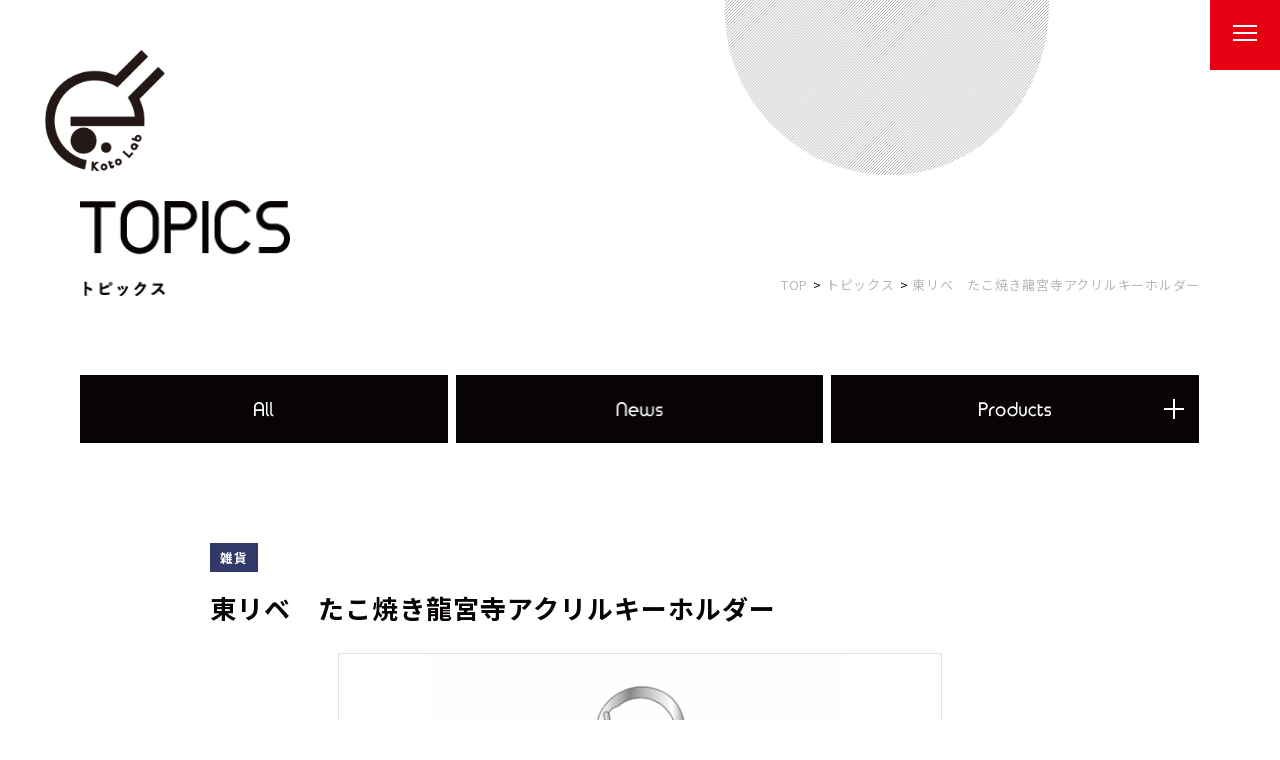

--- FILE ---
content_type: text/html; charset=UTF-8
request_url: https://www.kotolab.co.jp/topics/products/miscellaneous/post-6056/
body_size: 3999
content:
<!DOCTYPE html><html lang="ja"><head><meta charset="utf-8"><meta http-equiv="x-ua-compatible" content="ie=edge"><script>(function(w,d,s,l,i){w[l]=w[l]||[];w[l].push({'gtm.start':new Date().getTime(),event:'gtm.js'});var f=d.getElementsByTagName(s)[0],j=d.createElement(s),dl=l!='dataLayer'?'&l='+l:'';j.async=true;j.src='https://www.googletagmanager.com/gtm.js?id='+i+dl;f.parentNode.insertBefore(j,f);})(window,document,'script','dataLayer','GTM-WNRJDMM');</script><meta name="viewport" content="width=device-width"><title>東リベ　たこ焼き龍宮寺アクリルキーホルダー｜トピックス｜ワクワクを追求｜京都のコトラボ【キャラクター御朱印帳・お土産販売】</title><meta name="description" content=""><meta name="keywords" content="トピックス,京都,コトラボ,キャラクター御朱印帳,お土産,版権管理"><meta name="format-detection" content="telephone=no"><link rel="icon" type="image/x-icon" href="https://kotolab.co.jp/cms/wp-content/themes/kotolab/img/common/favicon.ico"><link rel="apple-touch-icon" href="https://kotolab.co.jp/cms/wp-content/themes/kotolab/img/common/apple-touch-icon.png"><meta property="og:site_name" content="ワクワクを追求｜京都のコトラボ【キャラクター御朱印帳・お土産販売】"><meta property="og:type" content="article"><meta property="og:url" content="https://www.kotolab.co.jp/topics/products/miscellaneous/post-6056/"><meta property="og:image" content="https://kotolab.co.jp/cms/wp-content/themes/kotolab/img/common/img_ogp.jpg"><meta property="og:title" content="東リベ　たこ焼き龍宮寺アクリルキーホルダー｜トピックス｜ワクワクを追求｜京都のコトラボ【キャラクター御朱印帳・お土産販売】"><meta property="og:description" content=""><meta name="twitter:card" content="summary_large_image"><meta name="twitter:title" content="東リベ　たこ焼き龍宮寺アクリルキーホルダー｜トピックス｜ワクワクを追求｜京都のコトラボ【キャラクター御朱印帳・お土産販売】"><meta name="twitter:description" content=""><meta name="twitter:image" content="https://kotolab.co.jp/cms/wp-content/themes/kotolab/img/common/img_ogp.jpg"><link rel="stylesheet" href="https://fonts.googleapis.com/css?family=Noto+Sans+JP:400,700&display=swap"><link href="https://kotolab.co.jp/cms/wp-content/themes/kotolab/css/style.css" rel="stylesheet"><link rel="canonical" href="https://www.kotolab.co.jp/topics/products/miscellaneous/post-6056/"><link rel='stylesheet' id='wp-block-library-css'  href='https://kotolab.co.jp/cms/wp-includes/css/dist/block-library/style.min.css?ver=5.6.16' type='text/css' media='all' />
<script type='text/javascript' src='https://kotolab.co.jp/cms/wp-includes/js/jquery/jquery.min.js?ver=3.5.1' id='jquery-core-js'></script>
<script type='text/javascript' src='https://kotolab.co.jp/cms/wp-includes/js/jquery/jquery-migrate.min.js?ver=3.3.2' id='jquery-migrate-js'></script>
</head><body id="topics"><noscript><iframe src="https://www.googletagmanager.com/ns.html?id=GTM-WNRJDMM"height="0" width="0" style="display:none;visibility:hidden"></iframe></noscript><div class="js-media-query u-media-query"></div><div class="js-nav-overlay nav-overlay"></div><div class="l-wrapper"><header class="js-header l-header" role="banner" itemscope itemtype="http://schema.org/WPHeader"><div class="hd-info"><div class="hd-info__inner"><p class="hd-info__logo"><a href="https://www.kotolab.co.jp/" class="hd-info__logo-link u-alpha"><img src="https://kotolab.co.jp/cms/wp-content/themes/kotolab/img/common/header/ico_logo01.png" alt="株式会社コトラボ"></a></p><div class="nav-btn js-nav-btn"><span class="nav-btn__line"></span><span class="nav-btn__line"></span><span class="nav-btn__line"></span></div></div></div><nav class="js-nav-content l-nav" role="navigation" itemscope itemtype="http://www.schema.org/SiteNavigationElement"><ul class="nav-list"><li class="nav-list__item is-topics" itemprop="name"><a class="nav-list__link u-alpha" itemprop="URL" href="https://www.kotolab.co.jp/topics/"><img src="https://kotolab.co.jp/cms/wp-content/themes/kotolab/img/common/header/txt_nav01.png" alt="TOPICS"></a></li><li class="nav-list__item is-online" itemprop="name"><p class="nav-list__link"><a class="nav-list__link u-alpha" itemprop="URL" href="https://www.kotolab-store.com/" target="_blank" rel="noopener noreferrer"><img src="https://kotolab.co.jp/cms/wp-content/themes/kotolab/img/common/header/txt_nav02.png" alt="ONLINE SHOP"></a></p><ul class="nav-list__child"><li class="nav-list__child-item"><a href="https://www.kotolab-store.com/categories/3073673" class="nav-list__child-link u-alpha" target="_blank" rel="noopener noreferrer">食品ラボ</a></li><li class="nav-list__child-item"><a href="https://www.kotolab-store.com/categories/3073676" class="nav-list__child-link u-alpha" target="_blank" rel="noopener noreferrer">御朱印帳ラボ</a></li><li class="nav-list__child-item"><a href="https://www.kotolab-store.com/categories/3073685" class="nav-list__child-link u-alpha" target="_blank" rel="noopener noreferrer">文具ラボ</a></li><li class="nav-list__child-item"><a href="https://www.kotolab-store.com/categories/3204190" class="nav-list__child-link u-alpha" target="_blank" rel="noopener noreferrer">雑貨ラボ</a></li><li class="nav-list__child-item"><a href="https://www.kotolab-store.com/categories/3237399" class="nav-list__child-link u-alpha" target="_blank" rel="noopener noreferrer">日本土産ラボ</a></li><li class="nav-list__child-item"><a href="https://www.kotolab-store.com/categories/3237400" class="nav-list__child-link u-alpha" target="_blank" rel="noopener noreferrer">屏風ラボ</a></li></ul></li><li class="nav-list__item is-contact" itemprop="name"><a class="nav-list__link u-alpha" itemprop="URL" href="https://www.kotolab.co.jp/#contact"><img src="https://kotolab.co.jp/cms/wp-content/themes/kotolab/img/common/header/txt_nav03.png" alt="CONTACT"></a></li></ul></nav></header><div class="l-sub-img"><div class="l-sub-img__inner u-inner"><p class="l-sub-img__head"><img src="https://kotolab.co.jp/cms/wp-content/themes/kotolab/img/topics/head_txt01_pc.png" alt="トピックス"></p><div class="l-breadcrumb u-view-pc"><ol class="breadcrumb-list u-inner"><li class="breadcrumb-list__item"><a href="https://www.kotolab.co.jp">TOP</a></li><li class="breadcrumb-list__item"><a href="https://www.kotolab.co.jp/topics/" class="breadcrumb-list__link">トピックス</a></li><li class="breadcrumb-list__item">東リベ　たこ焼き龍宮寺アクリルキーホルダー</li></ol></div><script type="application/ld+json">{"@context": "http://schema.org","@type": "BreadcrumbList","itemListElement": [{"@type": "ListItem","position": 1,"item": {"@id": "https://www.kotolab.co.jp","name": "HOME"}},{"@type": "ListItem","position": 2,"item": {"@id": "https://www.kotolab.co.jp/topics/","name": "トピックス"}},{"@type": "ListItem","position": 3,"item": {"@id": "https://www.kotolab.co.jp/topics/products/miscellaneous/post-6056/","name": "東リベ　たこ焼き龍宮寺アクリルキーホルダー"}}]}</script></div></div><div class="l-container"><div class="l-contents"><main role="main"><div class="topics-cat" id="cat"><div class="u-inner"><ul class="topics-cat__list"><li class="topics-cat__item"><p class="topics-cat__item-parent js-toggle-trigger"><a href="https://www.kotolab.co.jp/topics/" class="u-alpha"><img src="https://kotolab.co.jp/cms/wp-content/themes/kotolab/img/topics/img_cat01_sp.png" alt="ALL"></a></p></li><li class="topics-cat__item"><p class="topics-cat__item-parent js-toggle-trigger"><a href="https://www.kotolab.co.jp/topics/news/" class="u-alpha"><img src="https://kotolab.co.jp/cms/wp-content/themes/kotolab/img/topics/img_cat02_sp.png" alt="NEWS"></a></p></li><li class="topics-cat__item"><p class="topics-cat__item-parent js-toggle-trigger c-toggle-tit01"><img src="https://kotolab.co.jp/cms/wp-content/themes/kotolab/img/topics/img_cat03_sp.png" alt="Products"></p><div class="topics-cat__item-child js-toggle-content"><ul class="topics-cat__item-childlist"><li class="topics-cat__item-childitem"><a href="https://www.kotolab.co.jp/topics/products/" class="topics-cat__item-link u-alpha">全商品</a></li><li class="topics-cat__item-childitem"><a href="https://www.kotolab.co.jp/topics/goshuin/" class="topics-cat__item-link u-alpha">御朱印帳</a></li><li class="topics-cat__item-childitem"><a href="https://www.kotolab.co.jp/topics/food/" class="topics-cat__item-link u-alpha">食べもの</a></li><li class="topics-cat__item-childitem"><a href="https://www.kotolab.co.jp/topics/miscellaneous/" class="topics-cat__item-link u-alpha">雑貨</a></li><li class="topics-cat__item-childitem"><a href="https://www.kotolab.co.jp/topics/souvenir/" class="topics-cat__item-link u-alpha">日本土産</a></li><li class="topics-cat__item-childitem"><a href="https://www.kotolab.co.jp/topics/folding/" class="topics-cat__item-link u-alpha">屏風</a></li></ul></div></li></ul></div></div><div class="topics-article"><div class="u-inner"><article class="c-single01"><header class="c-single01__head"><div class="c-single01__meta"><ul class="c-single01__cat"><li class="c-single01__cat-item">雑貨</li></ul></div><h1>東リベ　たこ焼き龍宮寺アクリルキーホルダー</h1></header><div class="c-single01__thum"><img src="https://kotolab.co.jp/cms/wp-content/uploads/2023/11/5b5b6c52cb97544783e6876aec8d02dd-1.jpg" alt=""></div><p class="c-single01__online c-btn02"><a href="https://www.kotolab-store.com/items/80142801" class="c-single01__online-link c-btn02__link u-alpha" target="_blank" rel="noopener noreferrer">オンラインショップで商品を購入する</a></p><div class="c-single01__area"><p class="c-single01__area-lead">ワクワクポイント</p><div class="c-single01__area-txt"><p>東京卍會がご当地各地に登場！大阪限定のバッチリキマッてる龍宮寺堅のアクリルキーホルダーです！</p>
</div></div><div class="c-single01__product"><div class="c-single01__product-sub">商品概要</div><ul class="c-single01__product-list"><li class="c-single01__product-item">定価：￥715（税込） ￥650（税抜）</li><li class="c-single01__product-item">サイズ（パッケージ）： Ｈ140 Ｗ70 Ｄ10 mm</li><li class="c-single01__product-item">サイズ（商品）： Ｈ100 Ｗ55 Ｄ10 mm</li></ul><p class="c-single01__product-btn c-btn02"><a href="https://www.kotolab-store.com/items/80142801" class="c-single01__product-link c-btn02__link u-alpha" target="_blank" rel="noopener noreferrer">オンラインショップで商品を購入する</a></p></div><div class="c-single01__sns"><ul class="c-single01__sns-list"><li class="c-single01__sns-item is-facebook"><div class="fb-share-button" data-href="http://koto-lab.co.jp/" data-layout="button" data-size="small"><a target="_blank" href="https://www.facebook.com/sharer/sharer.php?u=http%3A%2F%2Fkoto-lab.co.jp%2F&amp;src=sdkpreparse" class="fb-xfbml-parse-ignore">シェア</a></div></li><li class="c-single01__sns-item is-twtter"><a href="https://twitter.com/share?ref_src=twsrc%5Etfw" class="twitter-share-button" data-show-count="false">Tweet</a><script async src="https://platform.twitter.com/widgets.js" charset="utf-8"></script></li><li class="c-single01__sns-item is-line"><div class="line-it-button" data-lang="ja" data-type="share-a" data-ver="3" data-url="https://social-plugins.line.me/ja/how_to_install" data-color="default" data-size="small" data-count="false" style="display: none;"></div></li></ul><p class="c-btn01 c-single01__sns-btn is-black is-arw"><a href="https://www.kotolab.co.jp/topics/" class="c-btn01__link u-alpha"><span class="c-btn01__txt">トピックス記事一覧へ</span></a></p></div></article></div></div><section class="topics-other" id="other"><div class="topics-other__inner u-inner"><h2 class="topics-other__head">関連商品</h2><div class="topics-other__list c-archive01"><div class="topics-other__item c-archive01__item"><a href="https://www.kotolab.co.jp/topics/products/miscellaneous/post-6301/" class="topics-other__link c-archive01__link u-alpha"><div class="topics-other__img c-archive01__img"><img src="https://kotolab.co.jp/cms/wp-content/uploads/2025/11/866f3f07f37411c743f66075fa0ea8d3-240x210.jpg" alt=""></div><ul class="topics-other__meta c-archive01__meta"><li class="topics-other__meta-cat c-archive01__meta-cat">雑貨</li><li class="topics-other__meta-head c-archive01__meta-head">大阪限定 仕事猫 ｱｸﾘﾙKH（おばちゃ...</li></ul></a></div><div class="topics-other__item c-archive01__item"><a href="https://www.kotolab.co.jp/topics/products/miscellaneous/post-6241/" class="topics-other__link c-archive01__link u-alpha"><div class="topics-other__img c-archive01__img"><img src="https://kotolab.co.jp/cms/wp-content/uploads/2025/08/27d5552c4258147db0b875b4627663ee-240x210.jpg" alt=""></div><ul class="topics-other__meta c-archive01__meta"><li class="topics-other__meta-cat c-archive01__meta-cat">雑貨</li><li class="topics-other__meta-head c-archive01__meta-head">神戸限定 初音ﾐｸ ｱｸﾘﾙKH (水兵...</li></ul></a></div><div class="topics-other__item c-archive01__item"><a href="https://www.kotolab.co.jp/topics/products/miscellaneous/post-4485/" class="topics-other__link c-archive01__link u-alpha"><div class="topics-other__img c-archive01__img"><img src="https://kotolab.co.jp/cms/wp-content/uploads/2021/02/d34f2cf75a45ba98fd1ce14e0281e08c-240x210.jpg" alt=""></div><ul class="topics-other__meta c-archive01__meta"><li class="topics-other__meta-cat c-archive01__meta-cat">雑貨</li><li class="topics-other__meta-head c-archive01__meta-head">姫路しろまるひめモケケ　ぬいぐるみマスコ...</li></ul></a></div><div class="topics-other__item c-archive01__item"><a href="https://www.kotolab.co.jp/topics/products/miscellaneous/post-4973/" class="topics-other__link c-archive01__link u-alpha"><div class="topics-other__img c-archive01__img"><img src="https://kotolab.co.jp/cms/wp-content/uploads/2021/04/febd3090d3fd0350feca353a5c26749a-240x210.jpg" alt=""></div><ul class="topics-other__meta c-archive01__meta"><li class="topics-other__meta-cat c-archive01__meta-cat">雑貨</li><li class="topics-other__meta-head c-archive01__meta-head">呪術廻戦　ご当地クリアファイル　6種セッ...</li></ul></a></div></div></div></section></main></div></div><footer class="js-footer l-footer" role="contentinfo" itemscope itemtype="http://schema.org/WPFooter"><div class="u-inner"><p class="ft-cr is-short"><small class="ft-cr__txt">&copy;  kotoLab Co.,Ltd. All Rights Reserved.</small></p></div></footer></div><script src="https://code.jquery.com/jquery-2.2.2.min.js"></script><script src="https://d.line-scdn.net/r/web/social-plugin/js/thirdparty/loader.min.js" async="async" defer="defer"></script><div id="fb-root"></div><script async defer crossorigin="anonymous" src="https://connect.facebook.net/ja_JP/sdk.js#xfbml=1&version=v8.0" nonce="2nGwW4zo"></script><script src="https://kotolab.co.jp/cms/wp-content/themes/kotolab/js/script.js"></script></body></html>

--- FILE ---
content_type: text/css
request_url: https://kotolab.co.jp/cms/wp-content/themes/kotolab/css/style.css
body_size: 12290
content:
html,body,div,span,object,iframe,h1,h2,h3,h4,h5,h6,p,blockquote,pre,abbr,address,cite,code,del,dfn,em,img,ins,kbd,q,samp,small,strong,sub,sup,var,b,i,dl,dt,dd,ol,ul,li,fieldset,form,label,legend,table,caption,tbody,tfoot,thead,tr,th,td,article,aside,canvas,details,figcaption,figure,footer,header,hgroup,menu,nav,section,summary,time,mark,audio,video,input,select,textarea{margin:0;padding:0;border:0;outline:0;font-size:100%;font-style:normal;font-weight:400;vertical-align:bottom;background:transparent}article,aside,details,figcaption,figure,footer,header,menu,nav,section{display:block}html{font-size:62.5%}body{font-family:sans-serif;line-height:1}ul,ol{list-style:none}blockquote,q{quotes:none}blockquote:before,blockquote:after,q:before,q:after{content:'';content:none}a{margin:0;padding:0;vertical-align:bottom;background:transparent;outline:none}img{vertical-align:bottom}ins{background-color:#ff9;color:#000;text-decoration:none}mark{background-color:#ff9;color:#000;font-style:italic;font-weight:bold}del{text-decoration:line-through}abbr[title],dfn[title]{border-bottom:1px dotted;cursor:help}table{border-collapse:collapse;border-spacing:0;width:100%}th,td{text-align:left;vertical-align:top}input,select,textarea{font-family:inherit}input[type="submit"]{cursor:pointer}hr{display:block;height:1px;border:0;border-top:1px solid #ccc;margin:1em 0;padding:0}html{overflow:auto}body{min-width:320px;font-family:"Noto Sans JP", "ヒラギノ角ゴ ProN W3", Meiryo, sans-serif;color:#080404;font-size:1.4rem;line-height:1.8;letter-spacing:.05em;overflow:hidden;-webkit-text-size-adjust:100%}@media all and (min-width: 600px){body{font-size:1.5rem;min-width:1160px}}body.sg{height:auto}a{color:inherit;text-decoration:underline}@media all and (min-width: 600px){a:hover{text-decoration:none}}span{font-weight:inherit}strong{font-weight:700}img{width:100%;height:auto}.l-wrapper{position:relative}@media all and (min-width: 600px){.l-container.col2{display:-webkit-box;display:-ms-flexbox;display:flex;-webkit-box-pack:justify;-ms-flex-pack:justify;justify-content:space-between;-ms-flex-wrap:wrap;flex-wrap:wrap;width:1160px;margin:0 auto}.l-container.col2 .l-contents{-webkit-box-ordinal-group:3;-ms-flex-order:2;order:2;width:calc(100% - 250px - 20px)}.l-container.col2 .l-sidebar{width:250px}}.u-media-query{display:none;font-family:'sp'}@media all and (min-width: 600px){.u-media-query{font-family:'pc'}}@media all and (max-width: 599px){.u-view-pc{display:none !important}}@media all and (min-width: 600px){.u-view-sp{display:none !important}}.u-alpha{display:block;text-decoration:none}@media all and (min-width: 600px){.u-alpha{-webkit-transition:all .3s ease;transition:all .3s ease}.u-alpha:hover{opacity:.7}}.u-font-ugo{font-family:"游ゴシック", "ヒラギノ角ゴ Pro W3", "メイリオ", sans-serif;font-weight:bold}.u-cf:after{content:"";display:block;clear:both}.u-inner{box-sizing:border-box}@media all and (max-width: 599px){.u-inner{padding-left:15px;padding-right:15px}}@media all and (min-width: 600px){.u-inner{width:100%;max-width:1160px;margin:auto;padding-left:20px;padding-right:20px}}.c-archive01{position:relative;z-index:9;display:-webkit-box;display:-ms-flexbox;display:flex;-ms-flex-wrap:wrap;flex-wrap:wrap;margin:30px -5px 0}.c-archive01__item{width:calc(50% - 10px);margin:0 5px;box-sizing:border-box}.c-archive01__item+.c-archive01__item{margin-top:0}.c-archive01__item:nth-child(n+3){margin-top:40px}.c-archive01__meta{position:relative;z-index:1;margin-top:-12px}.c-archive01__meta-cat{min-width:80px;margin-bottom:8px;padding:4px 10px;box-sizing:border-box;text-align:center;display:inline-block;background-color:#303967;color:#fff;font-weight:bold;font-size:1.2rem}.c-archive01__meta-head{font-weight:bold;font-size:1.5rem;line-height:1.6}.c-archive01__img{border:2px solid #e4e4e4}.c-archive01__link{text-decoration:none}@media all and (min-width: 600px){.c-archive01{margin:50px -22px 0}.c-archive01__item{width:calc(25% - 44px);margin:0 22px}.c-archive01__item+.c-archive01__item{margin-top:0}.c-archive01__item:nth-child(n+3){margin-top:0}.c-archive01__item:nth-child(n+5){margin-top:50px}.c-archive01__meta{margin-top:-20px}.c-archive01__meta-cat{min-width:90px;margin-bottom:8px;padding:4px 10px;font-size:1.3rem}.c-archive01__meta-head{font-size:1.7rem;line-height:1.6}}.c-btn01{overflow:hidden;max-width:280px;margin:45px auto 0;text-align:center}.c-btn01__link{position:relative;display:block;padding:17px 60px 17px 35px;text-decoration:none;background:#303967;color:#fff;line-height:1.6}.c-btn01__link:before{position:absolute;content:"";bottom:0;right:0;width:0;height:0;border-style:solid;border-width:0 0 55px 55px;border-color:transparent transparent #4d557c transparent}.c-btn01__link:after{position:absolute;content:"";top:25px;right:15px;width:45px;height:11px;background:url(../img/common/ico_arw01.png) no-repeat;background-size:contain;z-index:9}@media all and (min-width: 600px){.c-btn01{max-width:300px}.c-btn01__link{padding:20px 65px 20px 40px;-webkit-transition:all .3s ease;transition:all .3s ease}.c-btn01__link:before{border-width:0 0 70px 70px}.c-btn01__link:after{-webkit-transition:all .3s ease;transition:all .3s ease;top:30px;right:20px;width:45px;height:11px}.c-btn01__link:hover{opacity:.7}.c-btn01__link:hover:after{right:15px}}.c-btn01.is-black .c-btn01__link{background:#080404;font-weight:bold}.c-btn01.is-black .c-btn01__link:before{border-color:transparent transparent #2b2727 transparent}.c-btn01.is-twtter,.c-btn01.is-insta{width:230px}.c-btn01.is-twtter .c-btn01__link,.c-btn01.is-insta .c-btn01__link{padding:10px 15px}.c-btn01.is-twtter .c-btn01__link:after,.c-btn01.is-insta .c-btn01__link:after{content:none}.c-btn01.is-twtter .c-btn01__txt{display:block;margin-top:-5px;text-align:center;position:relative}.c-btn01.is-twtter .c-btn01__txt:before{display:inline-block;content:"";width:30px;height:30px;margin:0 10px -8px 0;background:url(../img/common/ico_sns04.png) no-repeat;background-size:contain}.c-btn01.is-twtter .c-btn01__txt:after{content:none}.c-btn01.is-insta .c-btn01__txt{display:block;text-align:center;position:relative}.c-btn01.is-insta .c-btn01__txt:before{display:inline-block;content:"";width:30px;height:30px;margin:0 10px -8px 0;background:url(../img/common/ico_sns05.png) no-repeat;background-size:contain}.c-btn01.is-insta .c-btn01__txt:after{content:none}@media all and (min-width: 600px){.c-btn01.is-twtter{width:230px;min-height:60px}.c-btn01.is-insta{width:245px;min-height:60px}.c-btn01.is-twtter .c-btn01__txt:before{width:40px;height:40px;margin:0 15px -13px 0}.c-btn01.is-insta .c-btn01__txt:before{width:36px;height:36px;margin:0 15px -13px 0}.c-btn01.is-twtter .c-btn01__link,.c-btn01.is-insta .c-btn01__link{padding:17px 20px}}.c-btn02__link{width:280px;margin:0 auto;box-sizing:border-box;display:block;padding:18px;border:1px solid;font-size:1.3rem;list-style:1.6em;background-color:#fff}@media all and (min-width: 600px){.c-btn02__link{width:300px;padding:17px 23px;font-size:1.4rem;box-sizing:border-box;-webkit-transition:all .3s ease;transition:all .3s ease}.c-btn02__link:hover{color:#fff;border:1px solid #080404;background-color:#080404}}.c-form01 .mwform-radio-field{display:block}.c-form01 .mwform-radio-field+.mwform-radio-field{margin-top:5px}.c-form01 .mwform-radio-field label{display:block}.c-form01 .mwform-radio-field input{display:none}.c-form01 .mwform-radio-field .mwform-radio-field-text{position:relative;display:block;padding:3px 10px 3px 30px;cursor:pointer}.c-form01 .mwform-radio-field .mwform-radio-field-text:before{box-sizing:border-box;position:absolute;top:8px;left:5px;content:"";display:block;width:20px;height:20px;background-color:#f7f7f7;box-sizing:border-box;border-radius:50%}.c-form01 .mwform-radio-field input:checked+.mwform-radio-field-text:before{border:2px solid #d4d4d4}.c-form01 .mwform-radio-field input:checked+.mwform-radio-field-text:after{box-sizing:border-box;position:absolute;top:10px;left:7px;content:"";display:block;width:16px;height:16px;border:3px solid #f7f7f7;background:#e60012;border-radius:50%}@media all and (min-width: 600px){.c-form01 .mwform-radio-field .mwform-radio-field-text{padding:7px 10px 7px 35px;line-height:1}.c-form01 .mwform-radio-field .mwform-radio-field-text:before{top:6px;left:0;width:20px;height:20px}.c-form01 .mwform-radio-field input:checked+.mwform-radio-field-text:after{top:8px;left:2px;width:16px;height:16px}}.mw_wp_form .horizontal-item+.horizontal-item{margin-left:0 !important}.c-form01{margin:35px 25px 0}.c-form01-th{font-weight:bold}.c-form01-th__label{display:inline-block;margin:0 0 0 22px;vertical-align:middle;padding:0 8px;font-size:1.1rem;color:#fff;border:1px solid;font-weight:normal;line-height:1.7}.c-form01__submit-area{padding-top:35px;text-align:center}.c-form01__submit-area button{position:relative;border:0;color:#fff;font-weight:bold;letter-spacing:0.2rem;font-size:1.6rem;width:95%;height:60px;margin:0 auto 10px;background:#e60012;border-radius:0;border:none;outline:none;-webkit-appearance:none;-moz-appearance:none;appearance:none;font-family:'Noto Sans JP', 'ヒラギノ角ゴ ProN W3', Meiryo, sans-serif}.c-form01__submit-area button:after{position:absolute;content:"";bottom:0;right:0;width:0;height:0;border-style:solid;border-width:0 0 55px 55px;border-color:transparent transparent #ea2433 transparent}.c-form01__submit-area button:before{content:'';position:absolute;top:50%;-webkit-transform:translateY(-50%);-ms-transform:translateY(-50%);transform:translateY(-50%);right:15px;width:45px;height:15px;background:url(../img/common/ico_arw01.png) no-repeat;background-size:contain;z-index:1}.c-form01__submit-area button.is-back{background:#b4b3b3;color:#080404}.c-form01__submit-area button.is-back:before{right:auto;left:15px;background:url(../img/common/ico_arw03.png) no-repeat;background-size:contain}.c-form01__submit-area button.is-back:after{content:none}@media all and (max-width: 599px){.c-form01 table,.c-form01 thead,.c-form01 tbody,.c-form01 tr,.c-form01 th,.c-form01 td{display:block}}.c-form01 input[type="text"],.c-form01 input[type="email"],.c-form01 textarea{display:inline-block;padding:15px;width:100%;background:#fff;-moz-appearance:none;appearance:none;box-sizing:border-box;-webkit-appearance:none;border-radius:0}.c-form01 input[type="text"],.c-form01 input[type="submit"],.c-form01 select,.c-form01 textarea{-webkit-appearance:none;border-radius:0}.c-form01 textarea{height:150px;max-width:100%;min-width:100%;width:100%;resize:vertical}.c-form01 table{border-bottom:0}.c-form01 table th,.c-form01 table td{color:#fff;font-size:1.5rem}.c-form01 table th{display:-webkit-box;display:-ms-flexbox;display:flex;-webkit-box-pack:justify;-ms-flex-pack:justify;justify-content:space-between;-webkit-box-align:center;-ms-flex-align:center;align-items:center;font-weight:bold;box-sizing:border-box}.c-form01 table td{padding:14px 0}.c-form01 input::-webkit-input-placeholder{color:#b4b3b3}.c-form01 input:-ms-input-placeholder{color:#b4b3b3}.c-form01 input::placeholder{color:#b4b3b3}@media all and (min-width: 600px){.c-form01{margin:35px 0 0;padding:0}.c-form01 input[type="text"],.c-form01 input[type="email"],.c-form01 textarea{width:71%;font-size:1.6rem;padding:20px 25px}.c-form01 textarea{height:166px;max-width:70%;min-width:70%}.c-form01 table th,.c-form01 table td{font-size:1.7rem}.c-form01 table th{width:290px;box-sizing:border-box;padding:35px 60px 35px 0}.c-form01 table td{padding:20px 0}.c-form01-th__label{font-size:1.2rem;padding:2px 10px}.c-form01__submit-area{padding-top:60px}.c-form01__submit-area button{-webkit-transition:all .3s ease;transition:all .3s ease;cursor:pointer;font-size:1.8rem;width:30%;height:70px;margin:0 5px 10px}.c-form01__submit-area button:before{top:53%;height:11px}.c-form01__submit-area button:after{border-width:0 0 70px 70px}.c-form01__submit-area button:hover{opacity:0.7}}.c-head01{position:relative;margin-bottom:20px;padding-bottom:20px;text-align:center;font-size:2.6rem;font-weight:700}.c-head01:after{position:absolute;bottom:0;left:50%;content:"";display:block;width:20px;height:4px;margin-left:-10px;background:#080404}@media all and (min-width: 600px){.c-head01{margin-bottom:30px;font-size:3rem}}.c-head02{margin-bottom:10px;padding-bottom:10px;font-size:1.8rem;font-weight:700;border-bottom:1px solid #000}@media all and (min-width: 600px){.c-head02{margin-bottom:20px;padding-bottom:14px;font-size:2.5rem}}.c-pager01{margin-top:60px;text-align:center;letter-spacing:-.5em}.c-pager01 li{display:inline-block;margin:0 5px 10px;letter-spacing:0}.c-pager01 li a,.c-pager01 li span{display:block;width:55px;height:55px;box-sizing:border-box;padding-top:14px;text-decoration:none;font-weight:bold;color:#fff;background:#080404}.c-pager01 li.current span{color:#080404;background:#fff}.c-pager01 li.previous{margin-right:15px}.c-pager01 li.next{margin-left:15px}.c-pager01 li.previous a,.c-pager01 li span,.c-pager01 li.next a,.c-pager01 li span{color:#080404;background:#fff}@media all and (min-width: 600px){.c-pager01{margin-top:160px}.c-pager01 li{margin:0 4px}.c-pager01 li a,.c-pager01 li span{cursor:pointer;-webkit-transition:all .3s ease;transition:all .3s ease;width:65px;height:65px;padding:20px 0 0 0;font-size:1.3rem}.c-pager01 li a:hover,.c-pager01 li span:hover{text-decoration:none;background-color:#080404;color:#fff}.c-pager01 li.current{width:65px;height:65px;font-size:1.4rem;padding:4px 0 0 0}.c-pager01 li.previous{margin-right:0}.c-pager01 li.next{margin-left:0}.c-pager01 li.previous a,.c-pager01 li span,.c-pager01 li.next a,.c-pager01 li span{font-size:1.4rem;margin:0 4px}}.c-pager02{display:-webkit-box;display:-ms-flexbox;display:flex;-webkit-box-pack:justify;-ms-flex-pack:justify;justify-content:space-between}.c-single01{padding:50px 0 75px}.c-single01__head{margin-top:20px}.c-single01__head h1{margin-top:8px;font-size:1.9rem;font-weight:bold;letter-spacing:.06em;line-height:1.6}.c-single01__meta{display:-webkit-box;display:-ms-flexbox;display:flex;-webkit-box-align:center;-ms-flex-align:center;align-items:center}.c-single01__cat-item{display:inline-block;margin-right:10px;padding:3px 10px;font-size:1.2rem;font-weight:bold;background-color:#303967;color:#fff}.c-single01__date{display:inline-block;color:#989898;letter-spacing:.1em}.c-single01__thum{margin:15px auto 0;border:1px solid #e4e4e4}.c-single01__online{margin:25px 0}.c-single01__content{padding:25px 0 50px}.c-single01__content *:first-child{margin-top:0}.c-single01__content *:last-child{margin-bottom:0}.c-single01__content p{margin:10px 25px}.c-single01__content h2{margin-bottom:20px;padding:12px 18px;font-weight:bold;font-size:1.8rem;background-color:#f7f7f7}.c-single01__content h3{margin-bottom:20px;padding-left:10px;font-weight:bold;font-size:1.8rem;border-left:4px solid #ea5404;line-height:1.5}.c-single01__content h4{margin-bottom:20px;font-weight:bold;font-size:1.7rem;line-height:1.6}.c-single01__area{border:1px solid #ea5404;margin:25px}.c-single01__area-lead{background-color:#ea5404;color:#fff;font-size:1.4rem;text-align:center}.c-single01__area-txt{margin:10px 25px}.c-single01__product{padding:30px;background-color:#f7f7f7}.c-single01__product-sub{margin:0 0 15px 0;font-size:1.7rem;font-weight:bold}.c-single01__product-item{line-height:1.6}.c-single01__product-item+.c-single01__product-item{margin-top:5px}.c-single01__product-btn{margin-top:30px}.c-single01__sns{margin:30px 25px 0;padding-top:20px;border-top:1px solid #b4b3b3}.c-single01__sns-list{display:-webkit-box;display:-ms-flexbox;display:flex;-webkit-box-align:center;-ms-flex-align:center;align-items:center;-webkit-box-pack:center;-ms-flex-pack:center;justify-content:center}.c-single01__sns-item{display:block;margin:0 5px}.c-single01__sns-btn{margin-top:60px}@media all and (min-width: 600px){.c-single01{padding:80px 130px 100px}.c-single01__head h1{margin-top:15px;font-size:2.6rem;letter-spacing:0.1rem}.c-single01__cat-item{margin-right:10px;padding:3px 10px;font-size:1.3rem}.c-single01__date{font-weight:bold;font-size:1.7rem}.c-single01__thum{width:70%;margin:25px auto 0}.c-single01__online{margin:30px 0 0 auto;width:35%}.c-single01__content{padding:25px 0 100px}.c-single01__content *:first-child{margin-top:0}.c-single01__content *:last-child{margin-bottom:0}.c-single01__content p{margin:15px 0}.c-single01__content h2{margin-bottom:25px;padding:18px 30px;font-size:2.2rem;letter-spacing:0.12rem}.c-single01__content h3{margin-bottom:25px;padding-left:27px;font-size:2.2rem;line-height:1.3}.c-single01__content h4{margin-bottom:25px;font-size:1.9rem}.c-single01__area{margin:30px 0}.c-single01__area-lead{padding:3px;font-size:1.8rem}.c-single01__area-txt{margin:15px 20px}.c-single01__product{padding:43px 62px 50px}.c-single01__product-sub{margin:0 0 16px 0;font-size:1.9rem}.c-single01__product-btn{width:30%;margin:30px auto 0 0}.c-single01__sns{margin:73px 0 0;padding-top:30px}.c-single01__sns-item{margin:0 10px}.c-single01__sns-btn{margin-top:80px}}.c-tab01{display:-webkit-box;display:-ms-flexbox;display:flex;-ms-flex-wrap:wrap;flex-wrap:wrap}.c-tab01__item{margin-right:5px;padding:5px 10px}.c-tab01__item.is-active{background:#333;color:#fff}.c-table01 th,.c-table01 td{padding:10px}@media all and (max-width: 599px){.c-table01 table,.c-table01 thead,.c-table01 tbody,.c-table01 tr,.c-table01 th,.c-table01 td{display:block}.c-table01 th,.c-table01 td{border-top:1px solid #b4b3b3}}@media all and (min-width: 600px){.c-table01 th,.c-table01 td{border:1px solid #b4b3b3}.c-table01 th{padding:10px 15px}.c-table01 td{padding:10px 15px;vertical-align:middle}}.c-toggle-tit01{position:relative;background:#080404;color:#fff}.c-toggle-tit01:before,.c-toggle-tit01:after{position:absolute;top:50%;right:15px;content:"";display:block;width:20px;height:2px;margin-top:-1px;background:#fff;-webkit-transition:all .3s ease;transition:all .3s ease}.c-toggle-tit01:before{-webkit-transform:rotate(-90deg);-ms-transform:rotate(-90deg);transform:rotate(-90deg)}.c-toggle-tit01.is-active:before{-webkit-transform:rotate(0);-ms-transform:rotate(0);transform:rotate(0)}.l-breadcrumb{position:absolute;bottom:0;right:0}.l-breadcrumb .breadcrumb-list__item{font-size:1.3rem;color:#b7b7b7;display:inline-block}.l-breadcrumb .breadcrumb-list__item+.breadcrumb-list__item{padding-left:5px}.l-breadcrumb .breadcrumb-list__item+.breadcrumb-list__item:before{content:">";margin-right:4px;color:#080404}.l-breadcrumb .breadcrumb-list__item a{color:#b7b7b7;text-decoration:none}.l-breadcrumb .breadcrumb-list__item a:hover{text-decoration:underline}.l-footer{position:relative;padding:40px 0;background-color:#1f1f1f;color:#fff}.l-footer:before{position:absolute;content:"";top:0;left:0;width:100%;height:100%;background:url(../img/common/footer/bg_ico01_sp.png) left bottom no-repeat;background-size:contain}.l-footer__company{position:relative;z-index:9;padding:0 25px}.l-footer__company dl{display:-webkit-box;display:-ms-flexbox;display:flex}.l-footer__company dl+dl{margin-top:10px}.l-footer__company dt{width:100px}.l-footer__company dd{width:70%}@media all and (min-width: 600px){.l-footer{padding:100px 0 50px}.l-footer:before{height:420px;background:url(../img/common/footer/bg_ico01_pc.png) left 55px top -30px no-repeat;background-size:contain}.l-footer__company{padding:0}.l-footer__company dl{font-size:1.6rem}.l-footer__company dl+dl{margin-top:7px}.l-footer__company dt{width:150px}.l-footer__company dd{width:100%}}.ft-cr{position:relative;z-index:9;margin-left:25px;padding-top:83px}.ft-cr.is-short{padding-top:0}.ft-cr.is-short:after{bottom:-17px;right:26px}.ft-cr:after{position:absolute;content:"";bottom:0;right:37px;width:60px;height:60px;background:url(../img/common/footer/ico_logo01.png) no-repeat;background-size:contain}@media all and (min-width: 600px){.ft-cr{margin-left:0;padding-top:66px}.ft-cr.is-short{padding-top:70px}.ft-cr.is-short:after{bottom:0;right:6px}.ft-cr:after{bottom:0;right:11px;width:115px;height:120px}}@media all and (max-width: 599px){.ft-pagetop{position:static !important}}.ft-pagetop__link{box-sizing:border-box;display:-webkit-box;display:-ms-flexbox;display:flex;-webkit-box-pack:center;-ms-flex-pack:center;justify-content:center;-webkit-box-align:center;-ms-flex-align:center;align-items:center;-ms-flex-wrap:wrap;flex-wrap:wrap;padding:10px;background:#000;color:#fff;text-align:center;text-decoration:none;overflow:hidden;text-indent:200%;white-space:nowrap}@media all and (min-width: 600px){.ft-pagetop{opacity:0;visibility:hidden;position:fixed;right:0;bottom:0;margin:0 30px 30px 0;-webkit-transition:opacity .3s ease;transition:opacity .3s ease}.ft-pagetop.is-view{opacity:1;visibility:visible}.ft-pagetop__link{width:50px;height:50px;border-radius:25px}}.l-header{position:fixed;top:0;left:0;width:100%;min-width:320px;z-index:2000}.l-header.is-fixed .hd-info__logo{opacity:0}@media all and (min-width: 600px){.l-header{width:100%;min-width:1160px}.l-header__loading{position:fixed;padding-bottom:0;width:100%;height:100vh;top:0;left:0;background:#fff;z-index:9999}.l-header__loading-ico{opacity:0;-webkit-transform:translate(0, 20px);-ms-transform:translate(0, 20px);transform:translate(0, 20px);-webkit-transition:all 0.5s ease-out;transition:all 0.5s ease-out;position:absolute;top:50%;left:50%;width:120px;height:170px;margin-top:-120px;margin-left:-60px;z-index:9}.l-header__loading-ico.is-active{opacity:1;-webkit-transform:translate(0, 0);-ms-transform:translate(0, 0);transform:translate(0, 0)}.l-header__loading-circle{opacity:0;position:absolute;width:0px;height:0px;top:50.7%;left:49.4%;-webkit-transform:translate(-50%, -50%);-ms-transform:translate(-50%, -50%);transform:translate(-50%, -50%);-webkit-transition-duration:1.6s;transition-duration:1.6s;-webkit-transition-property:all;transition-property:all;-webkit-transition-timing-function:ease-in-out;transition-timing-function:ease-in-out;background:#ffdf00;border-radius:50%;padding:16px;z-index:999}.l-header__loading-circle.is-open{opacity:1;width:2500px;height:2500px}}.l-header .hd-info{position:fixed;z-index:3;height:55px;width:100%;z-index:9999}.l-header .hd-info__inner{display:-webkit-box;display:-ms-flexbox;display:flex;-webkit-box-pack:justify;-ms-flex-pack:justify;justify-content:space-between;-webkit-box-align:center;-ms-flex-align:center;align-items:center;-ms-flex-wrap:wrap;flex-wrap:wrap;z-index:-1}.l-header .hd-info__logo{width:60px;padding:10px 10px 0 13px}@media all and (min-width: 600px){.l-header .hd-info{height:70px;padding:20px 15px 19px}.l-header .hd-info__logo{-webkit-transition:all .3s ease;transition:all .3s ease;width:120px;padding:30px 0 0 30px}.l-header .hd-info__btn-contact{margin:0}}.l-header .nav-btn{position:fixed;top:0;right:0;width:55px;height:55px;background:#e60012;cursor:pointer;z-index:9999}.l-header .nav-btn__line{position:absolute;left:17px;width:20px;height:2px;content:'';background:#fff;-webkit-transition:all .3s ease;transition:all .3s ease}.l-header .nav-btn__line:nth-child(1){top:18px}.l-header .nav-btn__line:nth-child(2){top:25px}.l-header .nav-btn__line:nth-child(3){top:32px}.l-header .nav-btn.is-open .nav-btn__line:nth-child(1){top:25px;-webkit-transform:rotate(-45deg);-ms-transform:rotate(-45deg);transform:rotate(-45deg)}.l-header .nav-btn.is-open .nav-btn__line:nth-child(2){opacity:0}.l-header .nav-btn.is-open .nav-btn__line:nth-child(3){top:25px;-webkit-transform:rotate(45deg);-ms-transform:rotate(45deg);transform:rotate(45deg)}.l-header .nav-btn__chara{position:absolute;left:0;bottom:3px;width:100%;font-size:1rem;line-height:1.2;text-align:center}@media all and (min-width: 600px){.l-header .nav-btn{width:70px;height:70px}.l-header .nav-btn__line{left:23px;width:24px}.l-header .nav-btn__line:nth-child(1){top:25px}.l-header .nav-btn__line:nth-child(2){top:32px}.l-header .nav-btn__line:nth-child(3){top:39px}.l-header .nav-btn.is-open .nav-btn__line:nth-child(1){top:35px;-webkit-transform:rotate(-45deg);-ms-transform:rotate(-45deg);transform:rotate(-45deg)}.l-header .nav-btn.is-open .nav-btn__line:nth-child(2){opacity:0}.l-header .nav-btn.is-open .nav-btn__line:nth-child(3){top:35px;-webkit-transform:rotate(45deg);-ms-transform:rotate(45deg);transform:rotate(45deg)}.l-header .nav-btn__chara{position:absolute;left:0;bottom:3px;width:100%;font-size:1rem;line-height:1.2;text-align:center}}.l-nav{position:absolute;top:0;left:0;z-index:2;width:100%;height:100vh;min-width:320px;padding:130px 0;color:#fff;box-sizing:border-box;-webkit-overflow-scrolling:touch;z-index:10;background:rgba(0,0,0,0.92);-webkit-transition:all .3s ease;transition:all .3s ease;overflow:auto;-webkit-transform:translateX(120%);-ms-transform:translateX(120%);transform:translateX(120%)}.l-nav::-webkit-scrollbar{display:none}.l-nav.is-open{-webkit-transform:translateX(25%);-ms-transform:translateX(25%);transform:translateX(25%)}.l-nav .nav-list{position:relative;z-index:9999;text-align:left;padding:0 46px}.l-nav .nav-list__item{font-weight:bold}.l-nav .nav-list__item.is-topics{width:100px}.l-nav .nav-list__item.is-online{width:170px;margin-top:30px}.l-nav .nav-list__item.is-contact{width:130px;margin-top:30px}.l-nav .nav-list__link{display:block;text-decoration:none}.l-nav .nav-list__child{margin:23px 0 -8px}.l-nav .nav-list__child-item{position:relative;font-size:1.3rem;padding-bottom:12px}.l-nav .nav-list__child-link{position:relative}.l-nav .nav-list__child-link:after{position:absolute;content:"";top:6px;left:100px;width:41px;height:11px;background:url(../img/common/ico_arw01.png) no-repeat;background-size:contain}@media all and (min-width: 600px){.l-nav{left:auto;right:0;width:30%;height:100vh;min-width:600px;padding:280px 0}.l-nav.is-open{-webkit-transform:translateX(175px);-ms-transform:translateX(175px);transform:translateX(175px)}.l-nav .nav-list{padding:0 90px}.l-nav .nav-list__item{margin-bottom:55px}.l-nav .nav-list__item.is-topics{width:132px}.l-nav .nav-list__item.is-online{width:240px}.l-nav .nav-list__item.is-contact{width:180px}.l-nav .nav-list__child{margin:38px 0 0}.l-nav .nav-list__child-item{padding-bottom:7px;font-size:1.6rem}.l-nav .nav-list__child-link:after{-webkit-transition:all .3s ease;transition:all .3s ease;top:9px;left:120px;width:60px;height:16px}.l-nav .nav-list__child-link:hover:after{left:130px}}.nav-overlay{display:none;position:fixed;top:0;left:0;width:100%;height:100%;background:rgba(0,0,0,0.25)}@media all and (min-width: 600px){.nav-overlay{display:none !important}}.l-main-img{position:relative;min-height:665px;height:100px;padding:100px 0;box-sizing:border-box}.l-main-img__inner{padding:0 20px;margin:auto;position:relative}.l-main-img__copy{padding-top:130px}.l-main-img__copy-wrap{overflow:hidden}.l-main-img__copy-img{width:72%}.l-main-img__copy-txt01{font-size:1.7rem;font-weight:bold}.l-main-img__copy-txt01 .is-red{color:#e60012}.l-main-img__copy-txt02{font-size:1.7rem;font-weight:bold}.l-main-img__kotolabo-txt{position:absolute}.l-main-img__kotolabo-txt.is-txt01{width:90px;height:100px;top:0;right:143px}.l-main-img__kotolabo-txt.is-txt02{width:75px;height:75px;right:65px;top:65px}.l-main-img__kotolabo-txt.is-txt03{width:47px;height:80px;top:60px;right:5px}.l-main-img__kotolabo-txt.is-txt04{width:72px;height:80px;top:145px;right:-8px}.l-main-img__kotolabo-txt.is-txt05{width:70px;height:100px;top:327px;right:171px}.l-main-img__kotolabo-txt.is-txt06{width:65px;height:65px;top:327px;right:118px}.l-main-img__kotolabo-txt.is-txt07{width:70px;height:90px;top:307px;right:30px}.l-main-img__news{width:75%;position:absolute;bottom:0;right:0}.l-main-img__news-link{padding:15px 25px;background-color:#303967;color:#fff;box-sizing:border-box}@media all and (min-width: 600px){.l-main-img{padding-bottom:265px;min-height:100vh}.l-main-img__inner{width:1300px;padding:0 0 0 30px}.l-main-img__copy{padding-top:360px}.l-main-img__copy-in{margin-top:-14px;line-height:1.6}.l-main-img__copy-img{width:740px}.l-main-img__copy-txt01{font-size:3rem;letter-spacing:0.17rem}.l-main-img__copy-txt02{font-size:3rem;letter-spacing:0.2rem}.l-main-img-characters{position:absolute;top:0;left:50%;width:1000px;height:800px;margin:auto;-webkit-transform:translateX(-50%);-ms-transform:translateX(-50%);transform:translateX(-50%);-webkit-animation:fuwafuwaHorizontalPc 21s ease-in-out infinite;animation:fuwafuwaHorizontalPc 21s ease-in-out infinite}.l-main-img-characters__item{position:absolute;overflow:hidden;will-change:transform}.l-main-img-characters__item.is-chara-k{width:210px;height:238px;-webkit-animation:fuwafuwaVerticalPc 8s ease-in-out infinite;animation:fuwafuwaVerticalPc 8s ease-in-out infinite}.l-main-img-characters__item.is-chara-o01{top:150px;left:300px;border-radius:50%;width:170px;height:170px;-webkit-animation:fuwafuwaVerticalPc 14s ease-in-out infinite;animation:fuwafuwaVerticalPc 14s ease-in-out infinite}.l-main-img-characters__item.is-chara-o01:before{position:absolute;content:'';top:50%;left:50%;width:68px;height:68px;border-radius:50%;background:#fff;-webkit-transform:translate(-50%, -50%);-ms-transform:translate(-50%, -50%);transform:translate(-50%, -50%);z-index:2}.l-main-img-characters__item.is-chara-t{top:50px;left:600px;width:105px;height:200px;overflow:hidden;border-radius:0 0 50px 50px;-webkit-animation:fuwafuwaHorizontalPc 10s ease-in-out infinite;animation:fuwafuwaHorizontalPc 10s ease-in-out infinite}.l-main-img-characters__item.is-chara-t:before{position:absolute;content:'';top:0;right:0;width:55px;height:130px;background-color:#fff;z-index:2}.l-main-img-characters__item.is-chara-t:after{position:absolute;content:'';right:53px;bottom:50px;width:2px;height:20px;background:#fff;z-index:2}.l-main-img-characters__item.is-chara-o02{top:300px;left:700px;border-radius:50%;width:170px;height:170px;-webkit-animation:fuwafuwaVerticalPc 14s ease-in-out infinite;animation:fuwafuwaVerticalPc 14s ease-in-out infinite}.l-main-img-characters__item.is-chara-o02:before{position:absolute;content:'';top:50%;left:50%;width:68px;height:68px;border-radius:50%;background:#fff;-webkit-transform:translate(-50%, -50%);-ms-transform:translate(-50%, -50%);transform:translate(-50%, -50%);z-index:2}.l-main-img-characters__item.is-chara-l{top:550px;left:320px;width:157px;height:223px;-webkit-animation:fuwafuwaVerticalPc 10s ease-in-out infinite;animation:fuwafuwaVerticalPc 10s ease-in-out infinite}.l-main-img-characters__item.is-chara-l:before{position:absolute;content:'';top:0;right:0;width:106px;height:172px;background:#fff}.l-main-img-characters__item.is-chara-a{top:540px;left:500px;width:142px;height:142px;-webkit-animation:fuwafuwaVerticalPc 8s ease-in-out infinite;animation:fuwafuwaVerticalPc 8s ease-in-out infinite}.l-main-img-characters__item.is-chara-a:before{position:absolute;content:'';top:43px;left:42px;width:56px;height:56px;background:#fff;border-radius:50%;z-index:1}.l-main-img-characters__item.is-chara-b{top:450px;left:700px;width:159px;height:208px;border-radius:0 0 75px 75px;-webkit-animation:fuwafuwaHorizontalPc 16s ease-in-out infinite;animation:fuwafuwaHorizontalPc 16s ease-in-out infinite}.l-main-img-characters__item.is-chara-b:before{position:absolute;content:'';right:48px;bottom:46px;width:60px;height:60px;border-radius:50%;background:#fff;z-index:1}.l-main-img-characters-k-parts01{position:absolute;top:0;left:0;width:56px;height:100%}.l-main-img-characters-k-parts01:before{position:absolute;content:'';width:100%;height:0;background:url(../img/common/bg_yellow.png) repeat;background-size:120px;-webkit-transition:all 0.8s 0.3s cubic-bezier(0.85, 0.09, 0.31, 1);transition:all 0.8s 0.3s cubic-bezier(0.85, 0.09, 0.31, 1);will-change:height}.l-main-img-characters-k-parts02{position:absolute;top:0;left:56px;width:154px;height:100%}.l-main-img-characters-k-parts02:before{position:absolute;content:'';width:100%;height:0;background:#303967;-webkit-transition:all 0.8s 0.6s cubic-bezier(0.85, 0.09, 0.31, 1);transition:all 0.8s 0.6s cubic-bezier(0.85, 0.09, 0.31, 1);will-change:height}.l-main-img-characters-k-parts02__item01{position:absolute;top:0;left:0;width:60px;height:60px}.l-main-img-characters-k-parts02__item01:before{position:absolute;content:'';top:0;left:0;width:0;height:0;border-style:solid;border-width:60px 60px 0 0;border-color:#fff transparent transparent transparent}.l-main-img-characters-k-parts02__item02{position:absolute;left:0;bottom:0;width:80px;height:80px}.l-main-img-characters-k-parts02__item02:before{position:absolute;content:'';top:0;left:0;width:0;height:0;border-style:solid;border-width:80px 0 0 80px;border-color:transparent transparent transparent #fff}.l-main-img-characters-k-parts02__item03{position:absolute;bottom:0;right:0;width:128px;height:100%}.l-main-img-characters-k-parts02__item03:before{position:absolute;content:'';bottom:0;left:0;width:0;height:0;border-style:solid;border-width:128px 128px 128px 0;border-color:transparent #fff transparent transparent}.l-main-img-characters.is-show .l-main-img-characters-k-parts01:before,.l-main-img-characters.is-show .l-main-img-characters-k-parts02:before{height:100%}.l-main-img-characters-o01-parts01,.l-main-img-characters-o01-parts02{position:absolute;top:0;width:50%;height:100%}.l-main-img-characters-o01-parts01:before,.l-main-img-characters-o01-parts02:before{position:absolute;content:'';width:100%;height:0}.l-main-img-characters-o01-parts01{left:0}.l-main-img-characters-o01-parts01:before{background:#303967;-webkit-transition:all 0.8s 0.3s cubic-bezier(0.85, 0.09, 0.31, 1);transition:all 0.8s 0.3s cubic-bezier(0.85, 0.09, 0.31, 1);will-change:height}.l-main-img-characters-o01-parts02{right:0}.l-main-img-characters-o01-parts02:before{background:#e60012;-webkit-transition:all 0.8s 0.6s cubic-bezier(0.85, 0.09, 0.31, 1);transition:all 0.8s 0.6s cubic-bezier(0.85, 0.09, 0.31, 1);will-change:height}.l-main-img-characters.is-show .l-main-img-characters-o01-parts01:before,.l-main-img-characters.is-show .l-main-img-characters-o01-parts02:before{height:100%}.l-main-img-characters-t-parts01{position:absolute;top:0;left:0;width:100%;height:100%}.l-main-img-characters-t-parts01:before{position:absolute;content:'';width:100%;height:0;background:#303967;-webkit-transition:all 0.8s 0.3s cubic-bezier(0.85, 0.09, 0.31, 1);transition:all 0.8s 0.3s cubic-bezier(0.85, 0.09, 0.31, 1);will-change:height}.l-main-img-characters-t-parts02{position:absolute;top:30px;left:0;width:100px;height:50px}.l-main-img-characters-t-parts02:before{position:absolute;content:'';width:100%;height:0;background:url(../img/common/bg_yellow.png) repeat;background-size:120px;-webkit-transition:all 0.8s 0.5s cubic-bezier(0.85, 0.09, 0.31, 1);transition:all 0.8s 0.5s cubic-bezier(0.85, 0.09, 0.31, 1);will-change:height;z-index:99}.l-main-img-characters.is-show .l-main-img-characters-t-parts01:before,.l-main-img-characters.is-show .l-main-img-characters-t-parts02:before,.l-main-img-characters.is-show .l-main-img-characters-t-parts03:before,.l-main-img-characters.is-show .l-main-img-characters-t-parts04:before{height:100%}.l-main-img-characters-o02-parts01,.l-main-img-characters-o02-parts02{position:absolute;left:0;width:100%;height:50%}.l-main-img-characters-o02-parts01:before,.l-main-img-characters-o02-parts02:before{position:absolute;content:'';width:100%;height:0}.l-main-img-characters-o02-parts01{top:0}.l-main-img-characters-o02-parts01:before{background:#303967;-webkit-transition:all 0.8s 0.3s cubic-bezier(0.85, 0.09, 0.31, 1);transition:all 0.8s 0.3s cubic-bezier(0.85, 0.09, 0.31, 1);will-change:height}.l-main-img-characters-o02-parts02{bottom:0}.l-main-img-characters-o02-parts02:before{background:#e60012;-webkit-transition:all 0.8s 0.6s cubic-bezier(0.85, 0.09, 0.31, 1);transition:all 0.8s 0.6s cubic-bezier(0.85, 0.09, 0.31, 1);will-change:height}.l-main-img-characters.is-show .l-main-img-characters-o02-parts01:before,.l-main-img-characters.is-show .l-main-img-characters-o02-parts02:before{height:100%}.l-main-img-characters-l-parts01{position:absolute;top:0;left:0;width:51px;height:172px}.l-main-img-characters-l-parts01:before{position:absolute;content:'';top:0;left:0;width:100%;height:0;background:#303967;-webkit-transition:all 0.8s 0.3s cubic-bezier(0.85, 0.09, 0.31, 1);transition:all 0.8s 0.3s cubic-bezier(0.85, 0.09, 0.31, 1);will-change:height}.l-main-img-characters-l-parts02{position:absolute;bottom:0;left:0;width:100%;height:51px}.l-main-img-characters-l-parts02:before{position:absolute;content:'';top:0;left:0;width:100%;height:0;background:url(../img/common/bg_yellow.png) repeat;background-size:120px;-webkit-transition:all 0.8s 0.6s cubic-bezier(0.85, 0.09, 0.31, 1);transition:all 0.8s 0.6s cubic-bezier(0.85, 0.09, 0.31, 1);will-change:height}.l-main-img-characters.is-show .l-main-img-characters-l-parts01:before,.l-main-img-characters.is-show .l-main-img-characters-l-parts02:before{height:100%}.l-main-img-characters-a-parts01{overflow:hidden;position:absolute;top:0;left:0;width:72px;height:100%;border-radius:71px 0 0 71px}.l-main-img-characters-a-parts01:before{position:absolute;content:'';top:0;left:0;width:100%;height:0;background:#303967;-webkit-transition:all 0.8s 0.3s cubic-bezier(0.85, 0.09, 0.31, 1);transition:all 0.8s 0.3s cubic-bezier(0.85, 0.09, 0.31, 1);will-change:height}.l-main-img-characters-a-parts02{overflow:hidden;position:absolute;top:0;right:0;width:72px;height:100%;border-radius:0 71px 71px 0}.l-main-img-characters-a-parts02:before{position:absolute;content:'';top:0;left:0;width:100%;height:0;background:#e60012;-webkit-transition:all 0.8s 0.6s cubic-bezier(0.85, 0.09, 0.31, 1);transition:all 0.8s 0.6s cubic-bezier(0.85, 0.09, 0.31, 1);will-change:height}.l-main-img-characters-a-parts03{overflow:hidden;position:absolute;bottom:2px;right:0;width:42px;height:78px}.l-main-img-characters-a-parts03:before{position:absolute;content:'';top:0;left:0;width:100%;height:0;background:#e60012;-webkit-transition:all 0.25s 1s cubic-bezier(0.85, 0.09, 0.31, 1);transition:all 0.25s 1s cubic-bezier(0.85, 0.09, 0.31, 1);will-change:height}.l-main-img-characters.is-show .l-main-img-characters-a-parts01:before,.l-main-img-characters.is-show .l-main-img-characters-a-parts02:before,.l-main-img-characters.is-show .l-main-img-characters-a-parts03:before{height:100%}.l-main-img-characters-b-parts01{position:absolute;top:0;left:0;width:48px;height:100%;z-index:1}.l-main-img-characters-b-parts01:before{position:absolute;content:'';width:100%;height:0;background:url(../img/common/bg_yellow.png) repeat;background-size:120px;-webkit-transition:all 0.8s 0.3s cubic-bezier(0.85, 0.09, 0.31, 1);transition:all 0.8s 0.3s cubic-bezier(0.85, 0.09, 0.31, 1);will-change:height}.l-main-img-characters-b-parts02{overflow:hidden;position:absolute;left:0;bottom:0;width:159px;height:153px;border-radius:50%}.l-main-img-characters-b-parts02:before{position:absolute;content:'';width:100%;height:0;background:#303967;-webkit-transition:all 0.8s 0.6s cubic-bezier(0.85, 0.09, 0.31, 1);transition:all 0.8s 0.6s cubic-bezier(0.85, 0.09, 0.31, 1);will-change:height}.l-main-img-characters.is-show .l-main-img-characters-b-parts01:before,.l-main-img-characters.is-show .l-main-img-characters-b-parts02:before{height:100%}.l-main-img__kotolabo{display:none}.l-main-img__kotolabo-txt{position:absolute}.l-main-img__kotolabo-txt.is-txt01{width:210px;top:4px;right:513px}.l-main-img__kotolabo-txt.is-txt02{width:170px;top:159px;right:335px}.l-main-img__kotolabo-txt.is-txt03{width:109px;top:114px;right:136px}.l-main-img__kotolabo-txt.is-txt04{width:169px;top:315px;right:105px}.l-main-img__kotolabo-txt.is-txt05{width:155px;top:606px;right:327px}.l-main-img__kotolabo-txt.is-txt06{width:142px;top:597px;right:203px}.l-main-img__kotolabo-txt.is-txt07{width:160px;top:561px;right:6px}.l-main-img__news{width:420px}.l-main-img__news-link{padding:32px 50px}.l-main-img__news-link__date{font-size:1.3rem}.l-main-img__news-link__head{font-size:1.5rem}}@media all and (min-width: 600px) and (max-width: 1650px){.l-main-img-characters{left:40%}}@media all and (min-width: 600px) and (max-width: 1450px){.l-main-img-characters{left:35%}}@media all and (min-width: 600px) and (max-width: 1250px){.l-main-img-characters{left:30%}}@media screen and (min-width: 768px) and (max-width: 1024px){.l-main-img-characters{left:25%}}@-webkit-keyframes fuwafuwaHorizontalPc{0%{-webkit-transform:translate3d(50px, 0, 0);transform:translate3d(50px, 0, 0)}50%{-webkit-transform:translate3d(-50px, 0, 0);transform:translate3d(-50px, 0, 0)}100%{-webkit-transform:translate3d(50px, 0, 0);transform:translate3d(50px, 0, 0)}}@keyframes fuwafuwaHorizontalPc{0%{-webkit-transform:translate3d(50px, 0, 0);transform:translate3d(50px, 0, 0)}50%{-webkit-transform:translate3d(-50px, 0, 0);transform:translate3d(-50px, 0, 0)}100%{-webkit-transform:translate3d(50px, 0, 0);transform:translate3d(50px, 0, 0)}}@-webkit-keyframes fuwafuwaVerticalPc{0%{-webkit-transform:translate3d(0, 50px, 0);transform:translate3d(0, 50px, 0)}50%{-webkit-transform:translate3d(0, -50px, 0);transform:translate3d(0, -50px, 0)}100%{-webkit-transform:translate3d(0, 50px, 0);transform:translate3d(0, 50px, 0)}}@keyframes fuwafuwaVerticalPc{0%{-webkit-transform:translate3d(0, 50px, 0);transform:translate3d(0, 50px, 0)}50%{-webkit-transform:translate3d(0, -50px, 0);transform:translate3d(0, -50px, 0)}100%{-webkit-transform:translate3d(0, 50px, 0);transform:translate3d(0, 50px, 0)}}.l-sub-img{position:relative;box-sizing:border-box;background:no-repeat 50% 50%;background-size:cover;box-sizing:border-box;height:190px}.l-sub-img:before{position:absolute;content:"";top:-15px;right:-11px;width:150px;height:150px;background:url(../img/topics/bg_circle.png) no-repeat;background-size:contain}.l-sub-img__head{width:105px;padding-top:105px}@media all and (min-width: 600px){.l-sub-img{height:375px}.l-sub-img__inner{position:relative}.l-sub-img:before{top:-40%;right:18%;width:325px;height:325px}.l-sub-img__head{width:210px;padding-top:200px}}@font-face{font-family:"iconfont";src:url("../font/iconfont.eot");src:url("../font/iconfont.eot?#iefix") format("eot"),url("../font/iconfont.woff2") format("woff2"),url("../font/iconfont.woff") format("woff"),url("../font/iconfont.ttf") format("truetype"),url("../font/iconfont.svg#iconfont") format("svg")}[class*=c-icon]:before{font-family:"iconfont";-webkit-font-smoothing:antialiased;-moz-osx-font-smoothing:grayscale;font-style:normal;font-variant:normal;font-weight:normal;speak:none;text-decoration:none;text-transform:none}.c-icon-svg01:before{content:"\E001"}.c-icon-svg02:before{content:"\E002"}.c-icon-svg03:before{content:"\E003"}.js-anime-copy01{-webkit-transform:translateY(150px);-ms-transform:translateY(150px);transform:translateY(150px);-webkit-transition-duration:1.4s;transition-duration:1.4s;-webkit-transition-timing-function:ease;transition-timing-function:ease;opacity:0}.js-anime-copy01.is-show{opacity:1;-webkit-transform:translateY(0);-ms-transform:translateY(0);transform:translateY(0)}.js-anime-copy02{-webkit-transform:translateY(60px);-ms-transform:translateY(60px);transform:translateY(60px);-webkit-transition-duration:1.4s;transition-duration:1.4s;-webkit-transition-timing-function:ease;transition-timing-function:ease;opacity:0}.js-anime-copy02.is-show{opacity:1;-webkit-transform:translateY(0);-ms-transform:translateY(0);transform:translateY(0)}.js-anime-copy03{-webkit-transform:translateY(60px);-ms-transform:translateY(60px);transform:translateY(60px);-webkit-transition-duration:1.4s;transition-duration:1.4s;-webkit-transition-timing-function:ease;transition-timing-function:ease;opacity:0}.js-anime-copy03.is-show{opacity:1;-webkit-transform:translateY(0);-ms-transform:translateY(0);transform:translateY(0)}.js-switch-tab{cursor:pointer}.js-switch-content{display:none}.js-switch-content.is-active{display:block}.js-toggle-trigger{cursor:pointer}.js-toggle-content{display:none}#home .anim-border:before{width:0;-webkit-transition:all 1.5s ease;transition:all 1.5s ease}#home .anim-border.is-active:before{width:880px}#home .anim-head:before{-webkit-transition:all .6s ease;transition:all .6s ease}#home .anim-head.is-active:before{width:842px}#home .anim-image:before{-webkit-transition:all .6s ease;transition:all .6s ease}#home .anim-image.is-active:before{width:0}#home .anim-slide02{opacity:0;-webkit-transform:translateX(-150%);-ms-transform:translateX(-150%);transform:translateX(-150%);-webkit-transition:all .6s ease;transition:all .6s ease}#home .anim-slide02.is-active{-webkit-transition:all 0.6s ease 0.5s;transition:all 0.6s ease 0.5s;-webkit-transform:translateX(-90%);-ms-transform:translateX(-90%);transform:translateX(-90%);opacity:1}#home .anim-slide03{opacity:0;-webkit-transform:translateX(100%);-ms-transform:translateX(100%);transform:translateX(100%);-webkit-transition:all .6s ease;transition:all .6s ease}#home .anim-slide03.is-active{-webkit-transition:all 0.6s ease;transition:all 0.6s ease;-webkit-transform:translateX(0);-ms-transform:translateX(0);transform:translateX(0);opacity:1;width:100px}@media all and (min-width: 600px){#home .anim-slide03.is-active{width:320px}}#home .fade-animate{opacity:0;-webkit-transform:translateY(40px);-ms-transform:translateY(40px);transform:translateY(40px);-webkit-transition:all .9s ease;transition:all .9s ease}#home .fade-animate.is-active{opacity:1;-webkit-transform:translateY(0px);-ms-transform:translateY(0px);transform:translateY(0px)}#home .fade-animate.is-time01{-webkit-transition-delay:1.3s;transition-delay:1.3s}#home .fade-animate.is-time02{-webkit-transition-delay:1.8s;transition-delay:1.8s}#home .fade-animate.is-time03{-webkit-transition-delay:2.1s;transition-delay:2.1s}@-webkit-keyframes anim_vertical01{0%{-webkit-transform:translateY(60px);transform:translateY(60px)}30%{-webkit-transform:translateY(60px);transform:translateY(60px)}100%{-webkit-transform:translateY(-60px);transform:translateY(-60px)}}@keyframes anim_vertical01{0%{-webkit-transform:translateY(60px);transform:translateY(60px)}30%{-webkit-transform:translateY(60px);transform:translateY(60px)}100%{-webkit-transform:translateY(-60px);transform:translateY(-60px)}}@-webkit-keyframes anim_vertical02{0%{-webkit-transform:translateY(30px);transform:translateY(30px)}30%{-webkit-transform:translateY(30px);transform:translateY(30px)}100%{-webkit-transform:translateY(-30px);transform:translateY(-30px)}}@keyframes anim_vertical02{0%{-webkit-transform:translateY(30px);transform:translateY(30px)}30%{-webkit-transform:translateY(30px);transform:translateY(30px)}100%{-webkit-transform:translateY(-30px);transform:translateY(-30px)}}@-webkit-keyframes anim_side01{0%{-webkit-transform:translateX(30px);transform:translateX(30px)}30%{-webkit-transform:translateX(30px);transform:translateX(30px)}100%{-webkit-transform:translateX(-30px);transform:translateX(-30px)}}@keyframes anim_side01{0%{-webkit-transform:translateX(30px);transform:translateX(30px)}30%{-webkit-transform:translateX(30px);transform:translateX(30px)}100%{-webkit-transform:translateX(-30px);transform:translateX(-30px)}}@-webkit-keyframes anim_side02{0%{-webkit-transform:translateX(60px);transform:translateX(60px)}30%{-webkit-transform:translateX(60px);transform:translateX(60px)}100%{-webkit-transform:translateX(-60px);transform:translateX(-60px)}}@keyframes anim_side02{0%{-webkit-transform:translateX(60px);transform:translateX(60px)}30%{-webkit-transform:translateX(60px);transform:translateX(60px)}100%{-webkit-transform:translateX(-60px);transform:translateX(-60px)}}@-webkit-keyframes anim_diagonal01{0%{-webkit-transform:translate(80px, 80px);transform:translate(80px, 80px)}30%{-webkit-transform:translate(80px, 80px);transform:translate(80px, 80px)}100%{-webkit-transform:translate(-80px, -80px);transform:translate(-80px, -80px)}}@keyframes anim_diagonal01{0%{-webkit-transform:translate(80px, 80px);transform:translate(80px, 80px)}30%{-webkit-transform:translate(80px, 80px);transform:translate(80px, 80px)}100%{-webkit-transform:translate(-80px, -80px);transform:translate(-80px, -80px)}}@-webkit-keyframes anim_diagonal02{0%{-webkit-transform:translate(40px, 40px);transform:translate(40px, 40px)}30%{-webkit-transform:translate(40px, 40px);transform:translate(40px, 40px)}100%{-webkit-transform:translate(-40px, -40px);transform:translate(-40px, -40px)}}@keyframes anim_diagonal02{0%{-webkit-transform:translate(40px, 40px);transform:translate(40px, 40px)}30%{-webkit-transform:translate(40px, 40px);transform:translate(40px, 40px)}100%{-webkit-transform:translate(-40px, -40px);transform:translate(-40px, -40px)}}#error .l-sub-img__head{width:auto;text-align:center;font-size:1.7rem;position:relative;z-index:9;color:#303967}@media all and (min-width: 600px){#error .l-sub-img__head{font-size:2.7rem}}.error-page404{padding:50px 0}.error-page404__txt{margin:20px 0;text-align:center}@media all and (min-width: 600px){.error-page404{padding:80px 0 120px}.error-page404__txt{margin:40px 0}}#home body{padding-top:0}#home body .home-luxy{padding-top:55px}@media all and (min-width: 600px){#home body .home-luxy{padding-top:70px}}.home-about{padding:90px 0 200px;position:relative}.home-about__circle{width:90px;height:90px;background-color:#303967;border-radius:50%;position:absolute;-webkit-transition:all 3.5s ease;transition:all 3.5s ease;z-index:1}.home-about__circle.is-position01{top:6%;left:-2%}.home-about__circle.is-position02{width:70px;height:70px;right:-1%;bottom:13%}.home-about__circle.is-position03{right:17%;bottom:9%;width:35px;height:35px;background-color:#fffdbf}.home-about__inner{position:relative}.home-about__border:before{content:'';background-color:#ec3e4c;width:880px;height:2px;position:absolute;top:-570px;left:-240px;-webkit-transform:skewY(61.5deg);-ms-transform:skewY(61.5deg);transform:skewY(61.5deg);-webkit-transform-origin:left top;-ms-transform-origin:left top;transform-origin:left top}.home-about__imgset{position:relative;display:-webkit-box;display:-ms-flexbox;display:flex;-webkit-box-orient:horizontal;-webkit-box-direction:reverse;-ms-flex-direction:row-reverse;flex-direction:row-reverse;margin:0 10px}.home-about__img{width:47%;margin-left:30px;text-align:center;position:relative;z-index:9}.home-about__img:last-child{margin-left:0}.home-about__img.is-bg{width:130%;position:absolute;top:70px;left:-100px;z-index:-1}.home-about__msg{position:relative;z-index:9;width:38%;padding-top:23%}@media all and (min-width: 600px){.home-about{padding:143px 0 300px}.home-about__circle{width:230px;height:230px}.home-about__circle.is-position01{top:20%;left:-2%}.home-about__circle.is-position02{right:-19px;top:65%;width:230px;height:230px}.home-about__circle.is-position03{right:11%;bottom:6%;width:110px;height:110px}.home-about__border:before{width:880px;top:-500px;left:-425px}.home-about__imgset{margin:0 40px}.home-about__img{margin-left:70px}.home-about__img img{width:auto}.home-about__img:last-child{margin-left:0}.home-about__img.is-bg{position:relative;top:110px;left:2%}.home-about__msg{position:relative;z-index:10;width:50%;padding-top:10px}.home-about__msg img{width:auto}}.home-pickup{background:url(../img/common/bg_gray.png) repeat;background-size:50px;position:relative;overflow:hidden;z-index:1;padding:0 0 245px 0}.home-pickup__bg{background-color:#303967;width:53%;height:200px;position:absolute;top:0;right:0;-webkit-transform:translateX(-100%);-ms-transform:translateX(-100%);transform:translateX(-100%)}.home-pickup__head{padding-top:65px;position:relative;z-index:9;width:110px}.home-pickup__images{position:relative;z-index:2;margin:35px 0 0}.home-pickup__item{margin:0 25px}.home-pickup__item+.home-pickup__item{margin-top:40px}.home-pickup__img{position:relative;overflow:hidden}.home-pickup__img:before{content:'';background-color:#e60012;position:absolute;top:0;left:0;width:100%;height:100%}.home-pickup__box{margin-top:-35px;position:relative;z-index:1}.home-pickup__box-cat{min-width:175px;margin:0 0 13px -15px;padding:12px 20px;box-sizing:border-box;text-align:center;display:inline-block;background-color:#303967;color:#fff;font-weight:bold;font-size:1.9rem}.home-pickup__box-head{margin-bottom:20px;font-weight:bold;font-size:1.8rem;line-height:1.6}.home-pickup__box-lead{margin-bottom:7px;font-size:1.4rem;background-color:#e60012;color:#fff;font-weight:bold;text-align:center}.home-pickup__box-set{display:-webkit-box;display:-ms-flexbox;display:flex;-webkit-box-align:center;-ms-flex-align:center;align-items:center;margin-top:12px}.home-pickup__box-set-txt{position:relative;color:#9d9d9e;font-weight:bold}.home-pickup__box-set-txt:after{position:absolute;content:"";top:50%;left:70px;width:190%;height:1px;background-color:#b4b3b3}.home-pickup__box-snswrap{display:-webkit-box;display:-ms-flexbox;display:flex;-webkit-box-align:center;-ms-flex-align:center;align-items:center}.home-pickup__box-item{margin:0 5px}.home-pickup__link{text-decoration:none}@media all and (min-width: 600px){.home-pickup{padding:0 0 350px}.home-pickup__bg{height:390px}.home-pickup__head{width:205px;padding-top:177px}.home-pickup__images{margin:60px 0 0 0}.home-pickup__list{display:-webkit-box;display:-ms-flexbox;display:flex;-webkit-box-pack:justify;-ms-flex-pack:justify;justify-content:space-between;margin:0 -25px}.home-pickup__item{width:calc(33.3% - 50px);margin:0 25px}.home-pickup__item+.home-pickup__item{margin-top:0}.home-pickup__link{position:relative;text-decoration:none;-webkit-transition:all .3s ease;transition:all .3s ease}.home-pickup__link:hover .home-pickup__img:after{opacity:0.9}.home-pickup__img{position:relative;max-width:340px;margin-left:0}.home-pickup__img:after{-webkit-transition:all .3s ease;transition:all .3s ease;position:absolute;content:"";top:0;left:0;width:100%;height:100%;background-color:#f5bd51;opacity:0}.home-pickup__box{margin-top:-42px}.home-pickup__box-cat{min-width:210px;margin:0 0 20px -20px;padding:15px 20px;font-size:2.3rem}.home-pickup__box-head{font-size:2.1rem}.home-pickup__box-lead{margin-bottom:7px;font-size:1.5rem}.home-pickup__box-txt{font-size:1.5rem}.home-pickup__box-set{margin-top:20px}.home-pickup__box-set-txt{font-size:1.5rem;position:relative;color:#9d9d9e;font-weight:bold}.home-pickup__box-set-txt:after{width:230%}.home-pickup__box-sns{width:30px}.home-pickup-item{margin:0 7px}}.home-images{position:relative;z-index:9;padding-bottom:75px}.home-images__bg{width:45%;height:250px;position:absolute;bottom:0;right:0;background-color:#e60012;opacity:0;-webkit-transform:translateX(100%);-ms-transform:translateX(100%);transform:translateX(100%)}.home-images.is-active .home-images__bg{-webkit-transition:all 0.6s ease 1.5s;transition:all 0.6s ease 1.5s;-webkit-transform:translateX(0);-ms-transform:translateX(0);transform:translateX(0);opacity:1}.home-images__img{position:relative;overflow:hidden;border:1px solid #e4e4e4}.home-images__img:before{content:'';background-color:#fffdbf;position:absolute;top:0;left:0;width:100%;height:100%}@media all and (max-width: 599px){.home-images__list{position:relative;z-index:9;display:-webkit-box;display:-ms-flexbox;display:flex;-ms-flex-wrap:wrap;flex-wrap:wrap;margin:-130px -5px 0}.home-images__item{width:calc(50% - 10px);margin:0 5px}.home-images__item:nth-child(n+3){margin-top:10px}.home-images__item:last-child{display:none}}@media all and (min-width: 600px){.home-images{padding-bottom:0}.home-images.is-active .home-images__bg{-webkit-transition:all 0.6s ease 1s;transition:all 0.6s ease 1s}.home-images__txtarea{padding:2px}.home-images__name{font-size:1.7rem}.home-images__cat{font-size:1.1rem;padding:1px 8px}.home-images__bg{width:26.5%;height:430px;bottom:15px}.home-images__list{margin:-125px 0 0;position:relative;z-index:9;display:-ms-grid;display:grid;grid-column-gap:5px;grid-row-gap:5px;-ms-grid-rows:220px 220px 220px;grid-template-rows:220px 220px 220px;-ms-grid-columns:220px 220px 220px 220px 220px;grid-template-columns:220px 220px 220px 220px 220px}.home-images__item{overflow:hidden;margin:0}.home-images__item:first-child{-ms-grid-row:1;-ms-grid-column:1;-ms-grid-column-span:3;-ms-grid-row-span:3;grid-column:1 / 3;grid-row:1 / 3;width:445px;height:445px}.home-images__item:nth-child(2){-ms-grid-row:2;-ms-grid-column:4;-ms-grid-column-span:6;-ms-grid-row-span:4;grid-column:4 / 6;grid-row:2 / 4;width:445px;height:445px}.home-images__item:nth-child(3){-ms-grid-row:1;-ms-grid-column:3;grid-column:3;grid-row:1;width:220px;height:220px}.home-images__item:nth-child(4){-ms-grid-row:1;-ms-grid-column:4;grid-column:4;grid-row:1;width:220px;height:220px}.home-images__item:nth-child(5){-ms-grid-row:1;-ms-grid-column:5;grid-column:5;grid-row:1;width:220px;height:220px}.home-images__item:nth-child(6){-ms-grid-row:2;-ms-grid-column:3;grid-column:3;grid-row:2;width:220px;height:220px}.home-images__item:nth-child(7){-ms-grid-row:3;-ms-grid-column:1;grid-column:1;grid-row:3;width:220px;height:220px}.home-images__item:nth-child(8){-ms-grid-row:3;-ms-grid-column:2;grid-column:2;grid-row:3;width:220px;height:220px}.home-images__item:last-child{-ms-grid-row:3;-ms-grid-column:3;grid-column:3;grid-row:3;width:220px;height:220px}.home-images__item:nth-child(n+3){margin-top:0}.home-images__txtarea{-webkit-transform:translateY(0);-ms-transform:translateY(0);transform:translateY(0);position:relative;z-index:9;padding:20px;background-color:#fff;opacity:0}.home-images__name{font-size:1.7rem;line-height:1.6;font-weight:bold}.home-images__cat{background-color:#303967;color:#fff;font-size:1.3rem;display:inline-block;padding:1px 5px}.home-images__link:hover .home-images__txtarea{-webkit-transition:all .9s ease;transition:all .9s ease;-webkit-transform:translateY(-100%);-ms-transform:translateY(-100%);transform:translateY(-100%);opacity:1}.home-images__btn{margin-top:90px}}.home-online{padding:90px 0 60px}.home-online__head{width:60%;margin:0 auto 38px}.home-online__list{margin:0 25px}.home-online__item-img{margin-bottom:20px}.home-online__item-sub{margin-bottom:10px;position:relative;font-weight:bold;font-size:1.9rem}.home-online__item-sub:after{position:absolute;content:"";top:30%;right:0;width:45px;height:23px;background:url(../img/common/ico_arw02.png) no-repeat;background-size:contain}.home-online__item+.home-online__item{margin-top:30px}.home-online__btnwrap{margin-top:30px}.home-online__btn{margin-top:0}.home-online__btn+.home-online__btn{margin-top:15px}@media all and (min-width: 600px){.home-online{padding:205px 0 180px}.home-online__head{width:390px;margin:0 auto 60px}.home-online__list{display:-webkit-box;display:-ms-flexbox;display:flex;-ms-flex-wrap:wrap;flex-wrap:wrap;margin:0 -25px}.home-online__item{width:calc(33.3% - 50px);margin:0 25px}.home-online__item+.home-online__item{margin-top:0}.home-online__item:nth-child(n+4){margin-top:40px}.home-online__item-img{margin-bottom:25px}.home-online__item-sub{margin-bottom:20px;font-size:2.4rem}.home-online__item-sub:after{-webkit-transition:all .3s ease;transition:all .3s ease;top:41%;right:0;width:55px;height:20px}.home-online__link:hover .home-online__item-sub:after{right:-5px}.home-online__btnwrap{display:-webkit-box;display:-ms-flexbox;display:flex;-webkit-box-align:center;-ms-flex-align:center;align-items:center;-webkit-box-pack:center;-ms-flex-pack:center;justify-content:center;margin-top:75px}.home-online__btn{width:230px;margin:0}.home-online__btn+.home-online__btn{margin:0;margin-left:20px}}.home-copyright{overflow:hidden;position:relative;z-index:0}.home-copyright__content{padding:0 0 70px;background:url(../img/home/pic_contact01_sp.jpg) center top no-repeat;background-size:cover}.home-copyright__bg01{position:absolute;background-color:#fffdbf;width:100px;height:100px;top:49%;right:0;opacity:0;-webkit-transform:translateX(0%);-ms-transform:translateX(0%);transform:translateX(0%);-webkit-transition:all .6s ease;transition:all .6s ease}.home-copyright__bg02{position:relative;z-index:1;width:100%;height:160px;background-color:#f0f1f4}.home-copyright__circle{position:absolute;top:-20%;left:-70px;width:250px;height:250px;background-color:#303967;border-radius:50%;z-index:2;-webkit-transition:all 3.5s ease;transition:all 3.5s ease}.home-copyright__box{position:relative;margin:-95px -20px 0 10px;padding:55px 30px;background-color:#fff;z-index:3}.home-copyright__box.is-active .home-copyright__bg01{-webkit-transition:all 0.6s ease 0.5s;transition:all 0.6s ease 0.5s;-webkit-transform:translateX(-20%);-ms-transform:translateX(-20%);transform:translateX(-20%);opacity:1}.home-copyright__head{width:60%;margin:0 0 23px 0}.home-copyright__img{position:relative;z-index:9;margin:30px 0 15px}.home-copyright__sns-txt{text-align:center;font-size:1.1rem;font-weight:bold}.home-copyright__sns-btn{margin:5px auto 0}.home-copyright__btn{margin-top:35px}.home-copyright__btn-link{font-weight:bold;font-size:1.6rem;padding:10px 60px 10px 35px}@media all and (min-width: 600px){.home-copyright__content{padding:0 0 220px;background:url(../img/home/pic_contact01_pc.jpg) center bottom no-repeat;background-size:100%}.home-copyright__bg01{width:320px;height:320px;top:15%;right:17%}.home-copyright__bg02{height:440px}.home-copyright__circle{top:-821px;left:-189px;width:1100px;height:1100px}.home-copyright__box{margin:-250px -410px 0 -300px;padding:190px 400px 120px 290px;background-color:#fff}.home-copyright__box.is-active .home-copyright__bg01{-webkit-transform:translateX(-10%);-ms-transform:translateX(-10%);transform:translateX(-10%)}.home-copyright__head{width:370px;margin:0 0 45px 0}.home-copyright__wrap{position:relative;display:-webkit-box;display:-ms-flexbox;display:flex}.home-copyright__area{position:relative;z-index:11;width:50%}.home-copyright__img-area{width:56%;margin:0 0 0 -50px}.home-copyright__img{margin:0 0 20px}.home-copyright__sns{display:-webkit-box;display:-ms-flexbox;display:flex;-webkit-box-align:center;-ms-flex-align:center;align-items:center;-webkit-box-pack:center;-ms-flex-pack:center;justify-content:center}.home-copyright__sns-txt{font-size:1.6rem;margin-right:20px;letter-spacing:0.08em}.home-copyright__sns-btn{margin:0}.home-copyright__btn{width:380px;position:absolute;bottom:0;left:0;z-index:99}.home-copyright__btn-link{font-size:1.8rem}}.home-contact{position:relative;padding:80px 0 80px;background-color:#303967}.home-contact__head{width:45%;margin:0 25px 0 auto}.home-contact__img{position:relative;margin:30px 0 35px;z-index:11}@media all and (min-width: 600px){.home-contact{padding:185px 0 158px}.home-contact__head{width:290px;margin:0 0 0 auto}.home-contact__img{position:relative;margin:30px 0 35px;z-index:11}}.home-loading{overflow:hidden;position:fixed;top:0;left:0;width:100%;height:100%;background:#fff;-webkit-transition:opacity .6s .8s ease;transition:opacity .6s .8s ease;z-index:9999}.home-loading.is-done{z-index:1}.home-loading.is-fadeout{z-index:0}.home-loading.is-end{opacity:0}.home-loading__inner{position:absolute;top:0;left:0;width:100%;height:100%}.home-loading__logo{position:absolute;top:50%;left:50%;width:180px;-webkit-transform:translate(-50%, -50%);-ms-transform:translate(-50%, -50%);transform:translate(-50%, -50%)}.home-loading__logo img{opacity:0;display:block;-webkit-transition:all .5s ease;transition:all .5s ease;will-change:opacity}.home-loading__logo.is-show{-webkit-animation:anime 0.4s alternate;animation:anime 0.4s alternate}.home-loading__logo.is-show img{opacity:1}.home-loading__logo.is-hidden img{opacity:0;-webkit-animation:doki 1.5s alternate;animation:doki 1.5s alternate}.home-loading-slide{position:relative;display:-webkit-box;display:-ms-flexbox;display:flex;-ms-flex-wrap:wrap;flex-wrap:wrap;height:100%}.home-loading-slide__item{position:relative;width:9%;height:0;-webkit-transition:all 0.4s cubic-bezier(0.85, 0.09, 0.31, 1);transition:all 0.4s cubic-bezier(0.85, 0.09, 0.31, 1);will-change:height}.home-loading-slide__item:first-child{-webkit-transition-delay:0.05s;transition-delay:0.05s;background:#ffed3e}.home-loading-slide__item:nth-child(2){background:#fff;-webkit-transition-delay:0.1s;transition-delay:0.1s}.home-loading-slide__item:nth-child(3){background:#e60012;-webkit-transition-delay:0.2s;transition-delay:0.2s;width:5%}.home-loading-slide__item:nth-child(4){background:#2b3864;-webkit-transition-delay:0.3s;transition-delay:0.3s;width:8%}.home-loading-slide__item:nth-child(5){background:#fff}.home-loading-slide__item:nth-child(6){background:#ffed3e;-webkit-transition-delay:0.1s;transition-delay:0.1s}.home-loading-slide__item:nth-child(7){background:#fff;width:5%}.home-loading-slide__item:nth-child(8){width:8%;background:#e60012;-webkit-transition-delay:0.3s;transition-delay:0.3s}.home-loading-slide__item:nth-child(9){width:14%;background:#ffed3e;-webkit-transition-delay:0.2s;transition-delay:0.2s}.home-loading-slide__item:nth-child(10){width:7%;background:#2b3864;-webkit-transition-delay:0.1s;transition-delay:0.1s}.home-loading-slide__item:nth-child(11){width:8%;background:#fff}.home-loading-slide__item:nth-child(12){background:#e60012;-webkit-transition-delay:0.2s;transition-delay:0.2s}.home-loading.is-active .home-loading-slide__item{height:100%}.home-loading.is-end .home-loading-slide__item{-webkit-transform:translateY(100%);-ms-transform:translateY(100%);transform:translateY(100%)}@media all and (min-width: 600px){.home-loading__logo{width:470px}}@-webkit-keyframes doki{0%{-webkit-transform:scale(1);transform:scale(1)}15%{-webkit-transform:scale(0.8);transform:scale(0.8)}30%{-webkit-transform:scale(1);transform:scale(1)}100%{-webkit-transform:scale(1.5);transform:scale(1.5)}}@keyframes doki{0%{-webkit-transform:scale(1);transform:scale(1)}15%{-webkit-transform:scale(0.8);transform:scale(0.8)}30%{-webkit-transform:scale(1);transform:scale(1)}100%{-webkit-transform:scale(1.5);transform:scale(1.5)}}@-webkit-keyframes anime{0%{-webkit-transform:translate(-50%, -50%) scale(0);transform:translate(-50%, -50%) scale(0)}100%{-webkit-transform:translate(-50%, -50%) scale(1);transform:translate(-50%, -50%) scale(1)}}@keyframes anime{0%{-webkit-transform:translate(-50%, -50%) scale(0);transform:translate(-50%, -50%) scale(0)}100%{-webkit-transform:translate(-50%, -50%) scale(1);transform:translate(-50%, -50%) scale(1)}}.contact-message{margin-top:30px;padding:15px;background:#fff}@media all and (min-width: 600px){.contact-message{margin-top:50px;padding:30px}.contact-message__txt{text-align:center}}.topics-cat__item+.topics-cat__item{margin-top:10px}.topics-cat__item-childlist{display:-webkit-box;display:-ms-flexbox;display:flex;-ms-flex-wrap:wrap;flex-wrap:wrap;padding:15px 35px;background-color:#1f1f1f;color:#fff;font-size:1.4rem}.topics-cat__item-childitem{width:50%}.topics-cat__item-childitem:nth-child(n+3){margin-top:10px}.topics-cat__item-link{padding:5px 5px 5px 20px;position:relative;display:block;text-decoration:none}.topics-cat__item-link:before{position:absolute;content:"";top:15px;left:0;width:5px;height:5px;border-top:1px solid #fff;border-right:1px solid #fff;-webkit-transform:rotate(45deg);-ms-transform:rotate(45deg);transform:rotate(45deg)}@media all and (min-width: 600px){.topics-cat__list{display:-webkit-box;display:-ms-flexbox;display:flex;-ms-flex-wrap:wrap;flex-wrap:wrap;margin:0 -4px}.topics-cat__item{position:relative;width:calc(33.3% - 8px);margin:0 4px}.topics-cat__item+.topics-cat__item{margin-top:0}.topics-cat__item-parent{-webkit-transition:all .3s ease;transition:all .3s ease}.topics-cat__item-parent:hover{opacity:0.7}.topics-cat__item-child{position:absolute;top:67px;left:0;width:100%;box-sizing:border-box;z-index:999}.topics-cat__item-childlist{display:block;padding:30px 50px}.topics-cat__item-childitem{width:100%}.topics-cat__item-childitem:nth-child(n+3){margin-top:0}.topics-cat__item-link{padding:4px 4px 4px 20px}.topics-cat__item-link:before{top:15px;width:5px;height:5px}}.topics-archive{padding:50px 0 70px}.topics-archive__head{font-size:1.9rem;font-weight:bold}.topics-archive__item+.topics-archive__item{margin-top:10px}.topics-archive__item-childlist{display:-webkit-box;display:-ms-flexbox;display:flex;-ms-flex-wrap:wrap;flex-wrap:wrap;padding:15px 35px;background-color:#1f1f1f;color:#fff;font-size:1.4rem}.topics-archive__item-childitem{width:50%}.topics-archive__item-childitem:nth-child(n+3){margin-top:10px}.topics-archive__item-link{padding:5px 5px 5px 20px;position:relative;display:block;text-decoration:none}.topics-archive__item-link:before{position:absolute;content:"";top:15px;left:0;width:5px;height:5px;border-top:1px solid #fff;border-right:1px solid #fff;-webkit-transform:rotate(45deg);-ms-transform:rotate(45deg);transform:rotate(45deg)}@media all and (min-width: 600px){.topics-archive{padding:96px 0 200px 0}.topics-archive__head{font-size:2.6rem}.topics-archive__list{display:-webkit-box;display:-ms-flexbox;display:flex;-ms-flex-wrap:wrap;flex-wrap:wrap;margin:0 -4px}.topics-archive__item{width:calc(33.3% - 8px);margin:0 4px}.topics-archive__item+.topics-archive__item{margin-top:0}.topics-archive__item-parent{-webkit-transition:all .3s ease;transition:all .3s ease}.topics-archive__item-parent:hover{opacity:0.7}.topics-archive__item-childlist{display:block;padding:30px 50px}.topics-archive__item-childitem{width:100%}.topics-archive__item-childitem:nth-child(n+3){margin-top:0}.topics-archive__item-link{padding:4px 4px 4px 20px}.topics-archive__item-link:before{top:15px;width:5px;height:5px}}.topics-other{position:relative;padding:42px 0 75px;background:url(../img/topics/bg_other01_sp.png) no-repeat right bottom;background-size:cover}.topics-other__head{font-size:1.9rem;font-weight:bold}@media all and (min-width: 600px){.topics-other{padding:80px 0 95px;background:url(../img/topics/bg_other01_pc.png) no-repeat right bottom;background-size:cover}.topics-other__inner{max-width:900px;margin:0 auto}.topics-other__head{font-size:2.6rem}.topics-other__list{margin:27px 0 0}.topics-other__item{width:50%;margin:0}.topics-other__item:nth-child(n+3){margin-top:40px}.topics-other__link{display:-webkit-box;display:-ms-flexbox;display:flex}.topics-other__img{width:130px;margin-right:15px}.topics-other__meta{width:70%;margin-top:0}.topics-other__meta-head{max-width:225px}}


--- FILE ---
content_type: application/javascript
request_url: https://kotolab.co.jp/cms/wp-content/themes/kotolab/js/script.js
body_size: 1169
content:
!function(i){"use strict";var o=i(window),n="swing";i(function(){function s(){i('img[src*="_sp."],img[src*="_pc."]').each(function(){"pc"===i(".js-media-query").css("font-family").replace(/"/g,"")?i(this).attr("src",i(this).attr("src").replace("_sp.","_pc.")):i(this).attr("src",i(this).attr("src").replace("_pc.","_sp."))})}var t;s(),i(window).on("resize",function(){clearTimeout(t),t=setTimeout(function(){s()},200)})});var a=500;i('a[href="#top"]').on("click",function(){return i("body,html").animate({scrollTop:"0"},a,"swing"),!1}),i(window).on("load",function(){var s=location.hash;if(s){var t=i(s);if(t.length){var e=i(".js-header").innerHeight(),o=t.offset().top-e;i("body,html").animate({scrollTop:o},a,n)}}}),i('a[href^="#"]:not([href="#top"]):not(".js-no-scroll")').on("click",function(){var s=i(this).attr("href"),t=i("#"===s||""===s?"html":s);if(t.length){var e=i(".js-header").innerHeight(),o=t.offset().top-e;return i("body,html").animate({scrollTop:o},a,n),!1}});var c=i(".js-pagetop"),l="is-view";o.on("scroll",function(){300<i(this).scrollTop()?c.addClass(l):c.removeClass(l);var s=i(document).height(),t=o.height()+o.scrollTop(),e=i(".js-footer").innerHeight();s-t<=e?c.css({position:"absolute",bottom:e+"px"}):c.removeAttr("style")});var s=i(".js-nav-btn"),t=i(".js-nav-content"),e=i(".js-nav-chara"),r=i(".js-nav-overlay"),d="is-open";function h(){r.fadeOut(a),t.removeClass(d),s.removeClass(d),e.text("MENU")}if(s.on("click",function(){return t.hasClass(d)?h():(r.fadeIn(a),t.addClass(d),s.addClass(d),e.text("CLOSE")),!1}),r.on("click",function(){h()}),t.on("click",function(s){s.stopPropagation()}),0<i(".js-switch-tab").length){var u=i(".js-switch-tab-list"),f=i(".js-switch-tab"),m=i(".js-switch-content-list"),g=i(".js-switch-content"),v="is-active";f.on("click",function(){var s=i(this).parent(u),t=s.children(f),e=t.index(this),o=s.next(m).children(g);o.removeClass(v),o.eq(e).addClass(v),t.removeClass(v),i(this).addClass(v)})}if(0<i(".js-toggle-trigger").length){var j=i(".js-toggle-trigger");v="is-active";j.on("click",function(){i(this).toggleClass(v),i(this).next(".js-toggle-content").slideToggle(a)})}var p=i(".js-header"),w="is-fixed";o.on("scroll",function(){100<i(this).scrollTop()?p.addClass(w):p.removeClass(w)}),i(".js-inview").on("inview",function(s,t){t&&i(this).addClass("is-active")}),(navigator.userAgent.match(/MSIE 10/i)||navigator.userAgent.match(/Trident\/7\./)||navigator.userAgent.match(/Edge/))&&i("body").on("mousewheel",function(){event.preventDefault();var s=event.wheelDelta,t=window.pageYOffset;window.scrollTo(0,t-s)})}(jQuery),luxy.init();var rellax=new Rellax(".rellax");!function(s){"use strict";s(".js-home-loading").length?(setTimeout(function(){s(".js-home-loading").addClass("is-active")},300),setTimeout(function(){s(".js-home-loading-logo").addClass("is-show")},800),setTimeout(function(){s(".js-home-loading-logo").addClass("is-hidden")},2e3),setTimeout(function(){s(".js-home-loading").addClass("is-end")},2300),setTimeout(function(){s(".js-anime-copy01").addClass("is-show")},3e3),setTimeout(function(){s(".js-anime-copy02").addClass("is-show")},3500),setTimeout(function(){s(".js-anime-copy03").addClass("is-show")},3700),setTimeout(function(){s(".js-home-mv-characters").addClass("is-show")},3300),setTimeout(function(){s(".js-home-loading").addClass("is-fadeout")},3600)):(setTimeout(function(){s(".js-anime-copy01").addClass("is-show")},100),setTimeout(function(){s(".js-anime-copy02").addClass("is-show")},400),setTimeout(function(){s(".js-anime-copy03").addClass("is-show")},600),setTimeout(function(){s(".js-home-mv-characters").addClass("is-show")},800),setTimeout(function(){s(".js-home-loading").addClass("is-fadeout")},1e3))}(jQuery);

--- FILE ---
content_type: text/plain
request_url: https://www.google-analytics.com/j/collect?v=1&_v=j102&a=299272986&t=pageview&_s=1&dl=https%3A%2F%2Fwww.kotolab.co.jp%2Ftopics%2Fproducts%2Fmiscellaneous%2Fpost-6056%2F&ul=en-us%40posix&dt=%E6%9D%B1%E3%83%AA%E3%83%99%E3%80%80%E3%81%9F%E3%81%93%E7%84%BC%E3%81%8D%E9%BE%8D%E5%AE%AE%E5%AF%BA%E3%82%A2%E3%82%AF%E3%83%AA%E3%83%AB%E3%82%AD%E3%83%BC%E3%83%9B%E3%83%AB%E3%83%80%E3%83%BC%EF%BD%9C%E3%83%88%E3%83%94%E3%83%83%E3%82%AF%E3%82%B9%EF%BD%9C%E3%83%AF%E3%82%AF%E3%83%AF%E3%82%AF%E3%82%92%E8%BF%BD%E6%B1%82%EF%BD%9C%E4%BA%AC%E9%83%BD%E3%81%AE%E3%82%B3%E3%83%88%E3%83%A9%E3%83%9C%E3%80%90%E3%82%AD%E3%83%A3%E3%83%A9%E3%82%AF%E3%82%BF%E3%83%BC%E5%BE%A1%E6%9C%B1%E5%8D%B0%E5%B8%B3%E3%83%BB%E3%81%8A%E5%9C%9F%E7%94%A3%E8%B2%A9%E5%A3%B2%E3%80%91&sr=1280x720&vp=1280x720&_u=YEBAAEABAAAAACAAI~&jid=1620132375&gjid=358418888&cid=1649752393.1768634474&tid=UA-192852728-1&_gid=2123422134.1768634474&_r=1&_slc=1&gtm=45He61e1n81WNRJDMMza200&gcd=13l3l3l3l1l1&dma=0&tag_exp=103116026~103200004~104527906~104528500~104684208~104684211~105391253~115938465~115938468~116744866~117041587&z=119684853
body_size: -450
content:
2,cG-X8G9R9WCP3